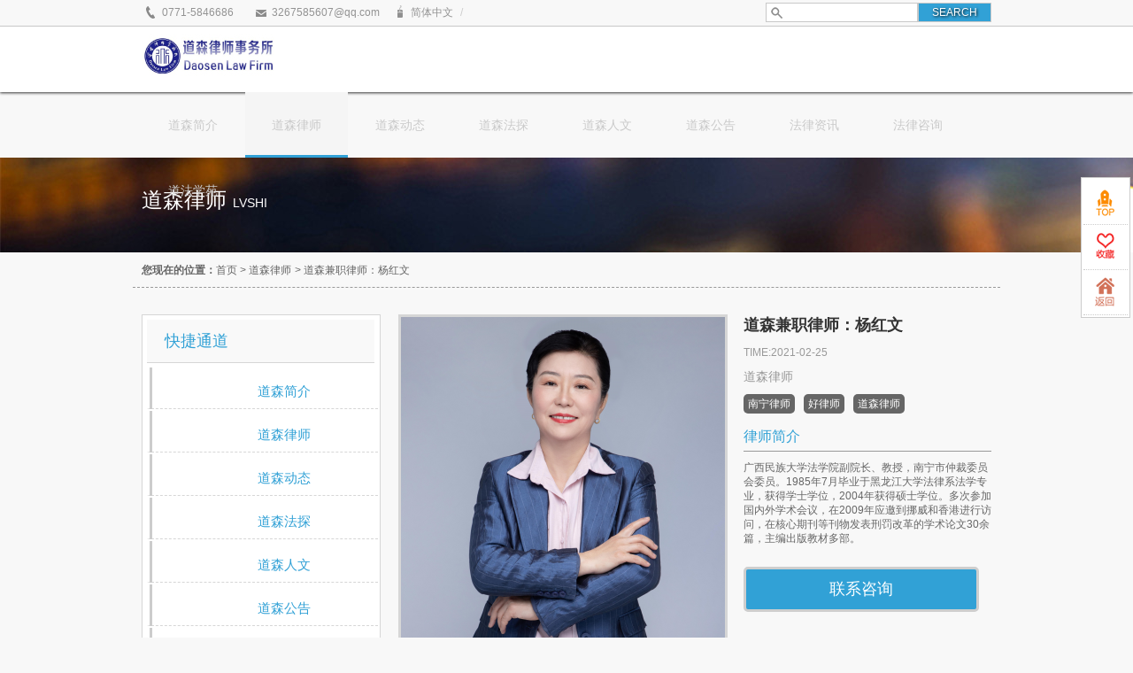

--- FILE ---
content_type: text/html; charset=UTF-8
request_url: http://gxdaosen.net/136.html
body_size: 11389
content:
<!DOCTYPE html PUBLIC "-//W3C//DTD XHTML 1.0 Strict//EN""http://www.w3.org/TR/xhtml1/DTD/xhtml1-strict.dtd">
<html xmlns="http://www.w3.org/1999/xhtml" lang="zh-CN">
<head profile="http://gmpg.org/xfn/11">
<meta name="viewport" content="width=device-width, initial-scale=1" />	
<meta http-equiv="Content-Type" content="text/html; charset=UTF-8" />
<meta name="keywords" content="法律顾问,南宁律师事务所,南宁律师,道森律师,广西律师,道森" />
<meta name="description" content="广西道森律师事务所作为广西区及南宁市优秀律师事务所，南宁市人民政府、南宁市国资委指定的法律顾问机构，秉承“贴心服务、客户至上”的经营理念，持续为各级政府及各企事业单位提供优质的法律服务。其中包括：房地产与建筑工程建设、劳动纠纷、公司综合业务、企业并购、兼并与重组、证券与资本市场投融资、知识产权、刑事辩护、民商事诉讼代理、行政复议、诉讼代理、常年法律顾问。联系电话：0771-5846686" />
<title>  道森兼职律师：杨红文 - 广西道森律师事务所</title>
<link rel="shortcut icon" href="http://www.gxdaosen.com/wp-content/uploads/2016/03/bitbug_favicon.ico" type="image/x-icon" />

<link rel="pingback" href="http://gxdaosen.net/xmlrpc.php" />
<link rel='dns-prefetch' href='//s.w.org' />
<link rel="alternate" type="application/rss+xml" title="广西道森律师事务所 &raquo; 道森兼职律师：杨红文评论Feed" href="http://gxdaosen.net/136.html/feed" />
		<script type="text/javascript">
			window._wpemojiSettings = {"baseUrl":"https:\/\/s.w.org\/images\/core\/emoji\/12.0.0-1\/72x72\/","ext":".png","svgUrl":"https:\/\/s.w.org\/images\/core\/emoji\/12.0.0-1\/svg\/","svgExt":".svg","source":{"concatemoji":"http:\/\/gxdaosen.net\/wp-includes\/js\/wp-emoji-release.min.js"}};
			!function(e,a,t){var n,r,o,i=a.createElement("canvas"),p=i.getContext&&i.getContext("2d");function s(e,t){var a=String.fromCharCode;p.clearRect(0,0,i.width,i.height),p.fillText(a.apply(this,e),0,0);e=i.toDataURL();return p.clearRect(0,0,i.width,i.height),p.fillText(a.apply(this,t),0,0),e===i.toDataURL()}function c(e){var t=a.createElement("script");t.src=e,t.defer=t.type="text/javascript",a.getElementsByTagName("head")[0].appendChild(t)}for(o=Array("flag","emoji"),t.supports={everything:!0,everythingExceptFlag:!0},r=0;r<o.length;r++)t.supports[o[r]]=function(e){if(!p||!p.fillText)return!1;switch(p.textBaseline="top",p.font="600 32px Arial",e){case"flag":return s([127987,65039,8205,9895,65039],[127987,65039,8203,9895,65039])?!1:!s([55356,56826,55356,56819],[55356,56826,8203,55356,56819])&&!s([55356,57332,56128,56423,56128,56418,56128,56421,56128,56430,56128,56423,56128,56447],[55356,57332,8203,56128,56423,8203,56128,56418,8203,56128,56421,8203,56128,56430,8203,56128,56423,8203,56128,56447]);case"emoji":return!s([55357,56424,55356,57342,8205,55358,56605,8205,55357,56424,55356,57340],[55357,56424,55356,57342,8203,55358,56605,8203,55357,56424,55356,57340])}return!1}(o[r]),t.supports.everything=t.supports.everything&&t.supports[o[r]],"flag"!==o[r]&&(t.supports.everythingExceptFlag=t.supports.everythingExceptFlag&&t.supports[o[r]]);t.supports.everythingExceptFlag=t.supports.everythingExceptFlag&&!t.supports.flag,t.DOMReady=!1,t.readyCallback=function(){t.DOMReady=!0},t.supports.everything||(n=function(){t.readyCallback()},a.addEventListener?(a.addEventListener("DOMContentLoaded",n,!1),e.addEventListener("load",n,!1)):(e.attachEvent("onload",n),a.attachEvent("onreadystatechange",function(){"complete"===a.readyState&&t.readyCallback()})),(n=t.source||{}).concatemoji?c(n.concatemoji):n.wpemoji&&n.twemoji&&(c(n.twemoji),c(n.wpemoji)))}(window,document,window._wpemojiSettings);
		</script>
		<style type="text/css">
img.wp-smiley,
img.emoji {
	display: inline !important;
	border: none !important;
	box-shadow: none !important;
	height: 1em !important;
	width: 1em !important;
	margin: 0 .07em !important;
	vertical-align: -0.1em !important;
	background: none !important;
	padding: 0 !important;
}
</style>
	<link rel='stylesheet' id='dashicons-css'  href='http://gxdaosen.net/wp-includes/css/dashicons.min.css' type='text/css' media='all' />
<link rel='stylesheet' id='thickbox-css'  href='http://gxdaosen.net/wp-includes/js/thickbox/thickbox.css' type='text/css' media='all' />
<link rel='stylesheet' id='wp-block-library-css'  href='http://gxdaosen.net/wp-includes/css/dist/block-library/style.min.css' type='text/css' media='all' />
<link rel='stylesheet' id='futurio-extra-css'  href='http://gxdaosen.net/wp-content/plugins/futurio-extra/css/style.css?ver=1.8.1' type='text/css' media='all' />
<link rel='stylesheet' id='kirki-styles-css'  href='http://gxdaosen.net?action=kirki-styles&#038;ver=3.1.9' type='text/css' media='all' />
<link rel='stylesheet' id='stylesheet-css'  href='http://gxdaosen.net/wp-content/themes/simplepark/css/red.css' type='text/css' media='all' />
<link rel='stylesheet' id='lightbox-css'  href='http://gxdaosen.net/wp-content/themes/simplepark/css/lightbox.css' type='text/css' media='all' />
<script type='text/javascript' src='http://gxdaosen.net/wp-content/themes/simplepark/js/jquery-1.11.0.js'></script>
<script type='text/javascript' src='http://gxdaosen.net/wp-content/themes/simplepark/js/jquery.easing.1.3.js'></script>
<script type='text/javascript' src='http://gxdaosen.net/wp-content/themes/simplepark/js/jquery.lazyload.js'></script>
<script type='text/javascript' src='http://gxdaosen.net/wp-content/themes/simplepark/png/pngtm.js'></script>
<link rel='https://api.w.org/' href='http://gxdaosen.net/wp-json/' />
<link rel='prev' title='道森兼职律师：张春林' href='http://gxdaosen.net/209.html' />
<link rel='next' title='道森专职律师：蒙治逵' href='http://gxdaosen.net/84.html' />
<link rel='shortlink' href='http://gxdaosen.net/?p=136' />
<link rel="alternate" type="application/json+oembed" href="http://gxdaosen.net/wp-json/oembed/1.0/embed?url=http%3A%2F%2Fgxdaosen.net%2F136.html" />
<link rel="alternate" type="text/xml+oembed" href="http://gxdaosen.net/wp-json/oembed/1.0/embed?url=http%3A%2F%2Fgxdaosen.net%2F136.html&#038;format=xml" />
		<style type="text/css" id="wp-custom-css">
			#header #nav .menu_nav li a{ font-size:14px; font-weight:normal; color:#cacaca; text-decoration:none; position:relative; z-index:20; width: auto; height:74px; display:block; float:left;padding:0 30px;}
#pic{ width:940px; height:367px; overflow:hidden; position:relative; margin:0 auto; border:10px #FFFFFF solid; background:#FFF;box-shadow: 0 -3px 3px #000;}
.wp-block-image {max-width: 100%;margin-bottom: 1em;margin-left: 0;margin-right: 0;margin-top: 1em;}
#pic .pic_nav a {
    display: block;
    float: left;
    margin-right: 1px;
    width: 80px;
    height: 26px;
    background: #6b6b6b;
    line-height: 26px;
    font-size: 14px;
    color: #FFF;
    cursor: pointer;
}
#pic .pic_nav {
    width: 162px;
    height: 26px;
    padding: 0 0;
    text-align: center;
    position: absolute;
    bottom: 0;
    right: 0;
    z-index: 3;
}		</style>
			
</head>

<body class="post-template-default single single-post postid-136 single-format-standard post-template post-template-single-product-php">
	
	
       <div id="header">
            <div class="top">
            
                <div class="top_in">
           
                  
                  <span class="tell"><b></b><a>0771-5846686</a></span>
                  <span class="mail"><b></b><a>3267585607@qq.com</a></span>
                    
                
                                 <span class="langug">
                  <b></b>
                  <a href="">简体中文</a>
                  /
                  <a href=""></a>
                  </span>
                                
                   
                       <div class="search">
                     <form action="http://gxdaosen.net" id="searchform" method="get">
                             <label for="s" class="screen-reader-text">Search for:</label>
                            
                             <input type="text" id="s" name="s" value="" />
                            
                              <input type="submit" value="SEARCH" id="searchsubmit" />
                          </form>
                </div>
                       
                     
                    

                </div>
            </div>
            <div id="header_in">
                <a href="http://gxdaosen.net" class="logo"><img src="http://gxdaosen.net/wp-content/uploads/2016/03/logo010.jpg" /></a>
                <div id="nav"> <div class="menu-%e9%81%93%e6%a3%ae%e5%85%ac%e5%91%8a-container"><ul id="menu-%e9%81%93%e6%a3%ae%e5%85%ac%e5%91%8a" class="menu_nav"><li id="menu-item-76" class="menu-item menu-item-type-post_type menu-item-object-page menu-item-76"><a href="http://gxdaosen.net/jianjie">道森简介</a></li>
<li id="menu-item-71" class="menu-item menu-item-type-taxonomy menu-item-object-category current-post-ancestor current-menu-parent current-post-parent menu-item-71"><a href="http://gxdaosen.net/category/lvshi">道森律师</a></li>
<li id="menu-item-73" class="menu-item menu-item-type-taxonomy menu-item-object-category menu-item-73"><a href="http://gxdaosen.net/category/dongtai">道森动态</a></li>
<li id="menu-item-1692" class="menu-item menu-item-type-taxonomy menu-item-object-category menu-item-1692"><a href="http://gxdaosen.net/category/fatan">道森法探</a></li>
<li id="menu-item-72" class="menu-item menu-item-type-taxonomy menu-item-object-category menu-item-72"><a href="http://gxdaosen.net/category/%e9%81%93%e6%a3%ae%e4%ba%ba%e6%96%87">道森人文</a></li>
<li id="menu-item-4584" class="menu-item menu-item-type-taxonomy menu-item-object-category menu-item-4584"><a href="http://gxdaosen.net/category/gonggao">道森公告</a></li>
<li id="menu-item-69" class="menu-item menu-item-type-taxonomy menu-item-object-category menu-item-69"><a href="http://gxdaosen.net/category/%e6%b3%95%e5%be%8b%e8%b5%84%e8%ae%af">法律资讯</a></li>
<li id="menu-item-75" class="menu-item menu-item-type-post_type menu-item-object-page menu-item-75"><a href="http://gxdaosen.net/lianxi">法律咨询</a></li>
<li id="menu-item-3121" class="menu-item menu-item-type-taxonomy menu-item-object-category menu-item-3121"><a href="http://gxdaosen.net/category/dsdfxy">道法学苑</a></li>
</ul></div> </div>
             
            </div>
            
            
		</div>

<div id="page_top" style="background:url(http://gxdaosen.net/wp-content/uploads/2017/07/90.jpg)" >
<div class="page_top_in">
                           
<h1> 道森律师 <a>lvshi </a></h1>
  
</div>

</div>

<div id="page_muen_nav">  <b>您现在的位置：</b><a href="http://gxdaosen.net">首页</a><a> > </a> <a href="http://gxdaosen.net/category/lvshi">道森律师</a> <a> > </a>  <a> 道森兼职律师：杨红文</a></div>
<div id="content">
<div class="left_mian"> 

    <div id="nav_menu-2" class="widget widget_nav_menu"><h2>快捷通道</h2><div class="menu-%e9%81%93%e6%a3%ae%e5%85%ac%e5%91%8a-container"><ul id="menu-%e9%81%93%e6%a3%ae%e5%85%ac%e5%91%8a-1" class="menu"><li class="menu-item menu-item-type-post_type menu-item-object-page menu-item-76"><a href="http://gxdaosen.net/jianjie">道森简介</a></li>
<li class="menu-item menu-item-type-taxonomy menu-item-object-category current-post-ancestor current-menu-parent current-post-parent menu-item-71"><a href="http://gxdaosen.net/category/lvshi">道森律师</a></li>
<li class="menu-item menu-item-type-taxonomy menu-item-object-category menu-item-73"><a href="http://gxdaosen.net/category/dongtai">道森动态</a></li>
<li class="menu-item menu-item-type-taxonomy menu-item-object-category menu-item-1692"><a href="http://gxdaosen.net/category/fatan">道森法探</a></li>
<li class="menu-item menu-item-type-taxonomy menu-item-object-category menu-item-72"><a href="http://gxdaosen.net/category/%e9%81%93%e6%a3%ae%e4%ba%ba%e6%96%87">道森人文</a></li>
<li class="menu-item menu-item-type-taxonomy menu-item-object-category menu-item-4584"><a href="http://gxdaosen.net/category/gonggao">道森公告</a></li>
<li class="menu-item menu-item-type-taxonomy menu-item-object-category menu-item-69"><a href="http://gxdaosen.net/category/%e6%b3%95%e5%be%8b%e8%b5%84%e8%ae%af">法律资讯</a></li>
<li class="menu-item menu-item-type-post_type menu-item-object-page menu-item-75"><a href="http://gxdaosen.net/lianxi">法律咨询</a></li>
<li class="menu-item menu-item-type-taxonomy menu-item-object-category menu-item-3121"><a href="http://gxdaosen.net/category/dsdfxy">道法学苑</a></li>
</ul></div></div>       
       <div id="cat_news" class="widget">
        <div class="widget_zs"></div>
      <h2> <a href="http://gxdaosen.net/category/%e9%81%93%e6%a3%ae%e8%8d%a3%e8%aa%89/rongyu">优秀律师事务所<b>lvsuo</b> </a></h2>
       <ul >
                   
              
  
   <li id="big">
 
        <a target="_blank" class="new_tu_img" href="http://gxdaosen.net/4914.html"  title="“安排工作”骗局引七年诉讼，道森律师护正义挽损失——我所罗祖能律师获赠锦旗" >
         
         <img width="230" height="230" src="http://gxdaosen.net/wp-content/uploads/2025/02/微信图片_20250202011824-230x230.png" class="attachment-news-sidbar-thumb size-news-sidbar-thumb wp-post-image" alt="“安排工作”骗局引七年诉讼，道森律师护正义挽损失——我所罗祖能律师获赠锦旗" title="“安排工作”骗局引七年诉讼，道森律师护正义挽损失——我所罗祖能律师获赠锦旗" srcset="http://gxdaosen.net/wp-content/uploads/2025/02/微信图片_20250202011824-230x230.png 230w, http://gxdaosen.net/wp-content/uploads/2025/02/微信图片_20250202011824-150x150.png 150w, http://gxdaosen.net/wp-content/uploads/2025/02/微信图片_20250202011824-111x111.png 111w, http://gxdaosen.net/wp-content/uploads/2025/02/微信图片_20250202011824-366x366.png 366w, http://gxdaosen.net/wp-content/uploads/2025/02/微信图片_20250202011824-52x52.png 52w, http://gxdaosen.net/wp-content/uploads/2025/02/微信图片_20250202011824-64x64.png 64w, http://gxdaosen.net/wp-content/uploads/2025/02/微信图片_20250202011824-130x130.png 130w, http://gxdaosen.net/wp-content/uploads/2025/02/微信图片_20250202011824-287x287.png 287w" sizes="(max-width: 230px) 100vw, 230px" />        
          <div class="shuom"> 
       “安排工作”骗局引七年诉讼...   
       </div> 
         </a> 
         
      
         </li>
       
            

                      
          
          <li id="smoll">
 
        <a target="_blank" class="new_tu_img" href="http://gxdaosen.net/2799.html"  title="我所团支部获评“南宁市五四红旗团支部”、党支部书记韦荣画获评“南宁市优秀共青团干部”" >
         
         <img width="111" height="111" src="http://gxdaosen.net/wp-content/uploads/2023/05/喜讯封面-111x111.jpg" class="attachment-news_smoll-sidbar-thumb size-news_smoll-sidbar-thumb wp-post-image" alt="我所团支部获评“南宁市五四红旗团支部”、党支部书记韦荣画获评“南宁市优秀共青团干部”" title="我所团支部获评“南宁市五四红旗团支部”、党支部书记韦荣画获评“南宁市优秀共青团干部”" srcset="http://gxdaosen.net/wp-content/uploads/2023/05/喜讯封面-111x111.jpg 111w, http://gxdaosen.net/wp-content/uploads/2023/05/喜讯封面-150x150.jpg 150w, http://gxdaosen.net/wp-content/uploads/2023/05/喜讯封面-230x230.jpg 230w, http://gxdaosen.net/wp-content/uploads/2023/05/喜讯封面-366x366.jpg 366w, http://gxdaosen.net/wp-content/uploads/2023/05/喜讯封面-52x52.jpg 52w, http://gxdaosen.net/wp-content/uploads/2023/05/喜讯封面-64x64.jpg 64w, http://gxdaosen.net/wp-content/uploads/2023/05/喜讯封面-130x130.jpg 130w, http://gxdaosen.net/wp-content/uploads/2023/05/喜讯封面-287x287.jpg 287w" sizes="(max-width: 111px) 100vw, 111px" /> 
         </a> 
         
          
         </li>
        
             

                      
          
          <li id="smoll">
 
        <a target="_blank" class="new_tu_img" href="http://gxdaosen.net/2997.html"  title="道森所党支部三年内两次获评为广西律师行业先进基层党组织" >
         
         <img width="111" height="111" src="http://gxdaosen.net/wp-content/uploads/2023/06/微信图片_20230113105023-111x111.jpg" class="attachment-news_smoll-sidbar-thumb size-news_smoll-sidbar-thumb wp-post-image" alt="道森所党支部三年内两次获评为广西律师行业先进基层党组织" title="道森所党支部三年内两次获评为广西律师行业先进基层党组织" srcset="http://gxdaosen.net/wp-content/uploads/2023/06/微信图片_20230113105023-111x111.jpg 111w, http://gxdaosen.net/wp-content/uploads/2023/06/微信图片_20230113105023-150x150.jpg 150w, http://gxdaosen.net/wp-content/uploads/2023/06/微信图片_20230113105023-230x230.jpg 230w, http://gxdaosen.net/wp-content/uploads/2023/06/微信图片_20230113105023-366x366.jpg 366w, http://gxdaosen.net/wp-content/uploads/2023/06/微信图片_20230113105023-52x52.jpg 52w, http://gxdaosen.net/wp-content/uploads/2023/06/微信图片_20230113105023-64x64.jpg 64w, http://gxdaosen.net/wp-content/uploads/2023/06/微信图片_20230113105023-130x130.jpg 130w, http://gxdaosen.net/wp-content/uploads/2023/06/微信图片_20230113105023-287x287.jpg 287w" sizes="(max-width: 111px) 100vw, 111px" /> 
         </a> 
         
          
         </li>
        
             

                      
          
          <li id="smoll">
 
        <a target="_blank" class="new_tu_img" href="http://gxdaosen.net/3436.html"  title="道森党支部被选定为第一批广西律师行业党建工作示范点" >
         
         <img width="111" height="111" src="http://gxdaosen.net/wp-content/uploads/2023/10/2021年12月23日广西律师行业党建示范点-111x111.jpg" class="attachment-news_smoll-sidbar-thumb size-news_smoll-sidbar-thumb wp-post-image" alt="道森党支部被选定为第一批广西律师行业党建工作示范点" title="道森党支部被选定为第一批广西律师行业党建工作示范点" srcset="http://gxdaosen.net/wp-content/uploads/2023/10/2021年12月23日广西律师行业党建示范点-111x111.jpg 111w, http://gxdaosen.net/wp-content/uploads/2023/10/2021年12月23日广西律师行业党建示范点-150x150.jpg 150w, http://gxdaosen.net/wp-content/uploads/2023/10/2021年12月23日广西律师行业党建示范点-230x230.jpg 230w, http://gxdaosen.net/wp-content/uploads/2023/10/2021年12月23日广西律师行业党建示范点-366x366.jpg 366w, http://gxdaosen.net/wp-content/uploads/2023/10/2021年12月23日广西律师行业党建示范点-52x52.jpg 52w, http://gxdaosen.net/wp-content/uploads/2023/10/2021年12月23日广西律师行业党建示范点-64x64.jpg 64w, http://gxdaosen.net/wp-content/uploads/2023/10/2021年12月23日广西律师行业党建示范点-130x130.jpg 130w, http://gxdaosen.net/wp-content/uploads/2023/10/2021年12月23日广西律师行业党建示范点-287x287.jpg 287w" sizes="(max-width: 111px) 100vw, 111px" /> 
         </a> 
         
          
         </li>
        
             

                      
          
          <li id="smoll">
 
        <a target="_blank" class="new_tu_img" href="http://gxdaosen.net/3430.html"  title="道森党支部被选定为“南宁市律师行业党建示范所”" >
         
         <img width="111" height="111" src="http://gxdaosen.net/wp-content/uploads/2023/10/2020年12月南宁市党建示范所-111x111.jpg" class="attachment-news_smoll-sidbar-thumb size-news_smoll-sidbar-thumb wp-post-image" alt="道森党支部被选定为“南宁市律师行业党建示范所”" title="道森党支部被选定为“南宁市律师行业党建示范所”" srcset="http://gxdaosen.net/wp-content/uploads/2023/10/2020年12月南宁市党建示范所-111x111.jpg 111w, http://gxdaosen.net/wp-content/uploads/2023/10/2020年12月南宁市党建示范所-150x150.jpg 150w, http://gxdaosen.net/wp-content/uploads/2023/10/2020年12月南宁市党建示范所-230x230.jpg 230w, http://gxdaosen.net/wp-content/uploads/2023/10/2020年12月南宁市党建示范所-366x366.jpg 366w, http://gxdaosen.net/wp-content/uploads/2023/10/2020年12月南宁市党建示范所-52x52.jpg 52w, http://gxdaosen.net/wp-content/uploads/2023/10/2020年12月南宁市党建示范所-64x64.jpg 64w, http://gxdaosen.net/wp-content/uploads/2023/10/2020年12月南宁市党建示范所-130x130.jpg 130w, http://gxdaosen.net/wp-content/uploads/2023/10/2020年12月南宁市党建示范所-287x287.jpg 287w" sizes="(max-width: 111px) 100vw, 111px" /> 
         </a> 
         
          
         </li>
        
             

                      
          
          <li id="smoll">
 
        <a target="_blank" class="new_tu_img" href="http://gxdaosen.net/3440.html"  title="道森党支部获评“2020年度南宁市抗击新冠疫情先进基层党组织”" >
         
         <img width="111" height="111" src="http://gxdaosen.net/wp-content/uploads/2023/10/2020年6月南宁市两新组织先进基层党组织-111x111.jpg" class="attachment-news_smoll-sidbar-thumb size-news_smoll-sidbar-thumb wp-post-image" alt="道森党支部获评“2020年度南宁市抗击新冠疫情先进基层党组织”" title="道森党支部获评“2020年度南宁市抗击新冠疫情先进基层党组织”" srcset="http://gxdaosen.net/wp-content/uploads/2023/10/2020年6月南宁市两新组织先进基层党组织-111x111.jpg 111w, http://gxdaosen.net/wp-content/uploads/2023/10/2020年6月南宁市两新组织先进基层党组织-150x150.jpg 150w, http://gxdaosen.net/wp-content/uploads/2023/10/2020年6月南宁市两新组织先进基层党组织-230x230.jpg 230w, http://gxdaosen.net/wp-content/uploads/2023/10/2020年6月南宁市两新组织先进基层党组织-366x366.jpg 366w, http://gxdaosen.net/wp-content/uploads/2023/10/2020年6月南宁市两新组织先进基层党组织-52x52.jpg 52w, http://gxdaosen.net/wp-content/uploads/2023/10/2020年6月南宁市两新组织先进基层党组织-64x64.jpg 64w, http://gxdaosen.net/wp-content/uploads/2023/10/2020年6月南宁市两新组织先进基层党组织-130x130.jpg 130w, http://gxdaosen.net/wp-content/uploads/2023/10/2020年6月南宁市两新组织先进基层党组织-287x287.jpg 287w" sizes="(max-width: 111px) 100vw, 111px" /> 
         </a> 
         
          
         </li>
        
             

                      
          
          <li id="smoll">
 
        <a target="_blank" class="new_tu_img" href="http://gxdaosen.net/3438.html"  title="广西道森律师事务所党支部荣获2019年度广西律师行业先进党组织" >
         
         <img width="111" height="111" src="http://gxdaosen.net/wp-content/uploads/2023/10/2019年度广西先进党组织-111x111.jpg" class="attachment-news_smoll-sidbar-thumb size-news_smoll-sidbar-thumb wp-post-image" alt="广西道森律师事务所党支部荣获2019年度广西律师行业先进党组织" title="广西道森律师事务所党支部荣获2019年度广西律师行业先进党组织" srcset="http://gxdaosen.net/wp-content/uploads/2023/10/2019年度广西先进党组织-111x111.jpg 111w, http://gxdaosen.net/wp-content/uploads/2023/10/2019年度广西先进党组织-150x150.jpg 150w, http://gxdaosen.net/wp-content/uploads/2023/10/2019年度广西先进党组织-230x230.jpg 230w, http://gxdaosen.net/wp-content/uploads/2023/10/2019年度广西先进党组织-366x366.jpg 366w, http://gxdaosen.net/wp-content/uploads/2023/10/2019年度广西先进党组织-52x52.jpg 52w, http://gxdaosen.net/wp-content/uploads/2023/10/2019年度广西先进党组织-64x64.jpg 64w, http://gxdaosen.net/wp-content/uploads/2023/10/2019年度广西先进党组织-130x130.jpg 130w, http://gxdaosen.net/wp-content/uploads/2023/10/2019年度广西先进党组织-287x287.jpg 287w" sizes="(max-width: 111px) 100vw, 111px" /> 
         </a> 
         
          
         </li>
        
             

        
      </ul>
  
       </div>
               <div id="cat_news" class="widget">
        <div class="widget_zs"></div>
       <h2> <a href="http://gxdaosen.net/category/%e6%b3%95%e5%be%8b%e8%b5%84%e8%ae%af">法律资讯<b>zixun</b> </a></h2>
       <ul id="list_test_ul">
      

    
                 
     
   <li class="firest">
 
        <a target="_blank" class="new_tu_img" href="http://gxdaosen.net/1253.html"  title="中华人民共和国标准化法" >
         
         
        
                   
         <img width="111" height="111" src="http://gxdaosen.net/wp-content/uploads/2018/01/41-BH9pT99L._SL500_AA500_-111x111.jpg" class="attachment-news_smoll-sidbar-thumb size-news_smoll-sidbar-thumb wp-post-image" alt="中华人民共和国标准化法" title="中华人民共和国标准化法" srcset="http://gxdaosen.net/wp-content/uploads/2018/01/41-BH9pT99L._SL500_AA500_-111x111.jpg 111w, http://gxdaosen.net/wp-content/uploads/2018/01/41-BH9pT99L._SL500_AA500_-150x150.jpg 150w, http://gxdaosen.net/wp-content/uploads/2018/01/41-BH9pT99L._SL500_AA500_-300x300.jpg 300w, http://gxdaosen.net/wp-content/uploads/2018/01/41-BH9pT99L._SL500_AA500_-230x230.jpg 230w, http://gxdaosen.net/wp-content/uploads/2018/01/41-BH9pT99L._SL500_AA500_-366x366.jpg 366w, http://gxdaosen.net/wp-content/uploads/2018/01/41-BH9pT99L._SL500_AA500_-400x400.jpg 400w, http://gxdaosen.net/wp-content/uploads/2018/01/41-BH9pT99L._SL500_AA500_-52x52.jpg 52w, http://gxdaosen.net/wp-content/uploads/2018/01/41-BH9pT99L._SL500_AA500_-64x64.jpg 64w, http://gxdaosen.net/wp-content/uploads/2018/01/41-BH9pT99L._SL500_AA500_.jpg 500w, http://gxdaosen.net/wp-content/uploads/2018/01/41-BH9pT99L._SL500_AA500_-130x130.jpg 130w, http://gxdaosen.net/wp-content/uploads/2018/01/41-BH9pT99L._SL500_AA500_-287x287.jpg 287w" sizes="(max-width: 111px) 100vw, 111px" />         </a> 
         
        <div class="shuom2"> 
        <a  title="中华人民共和国标准化法"  target="_blank"class="s_tlt" href="http://gxdaosen.net/1253.html">中华人民共和国标准化法</a>
         <a class="time" title="time">TIME:2018-01-07 </a>
         <p title=" （1988年12月29日第七届全国人民代表大会常务委员会第五次会议通过　2017年11月4日第十二届全国人民代表大会常务委员会第三十次会议修订） 　　目　　录 　　第一章　总　　则 　　第二章　标准的制定 　　第三章...">  
		 （1988年12月29日第七届全国人民代表大会常务委员...</p>
         <a href="http://gxdaosen.net/1253.html" class="more">MORE</a>
       
       </div> 
         </li>
         
         

    
      
    
      

         

    
            
          <li id="text">
                
        <a target="_blank" href="http://gxdaosen.net/1244.html"  title="当事人申请再审应在何时提出？" >
         
          当事人申请再审应在何时提出？ 
         </a> 
         
          
         </li>
        
             

    
      
    
      

         

    
            
          <li id="text">
                
        <a target="_blank" href="http://gxdaosen.net/1239.html"  title="使用虚假身份证入职带来的风险" >
         
          使用虚假身份证入职带来的风险 
         </a> 
         
          
         </li>
        
             

    
      
    
      

         

    
            
          <li id="text">
                
        <a target="_blank" href="http://gxdaosen.net/1234.html"  title="如何防范银行被盗刷？被盗刷后如何止损？" >
         
          如何防范银行被盗刷？被盗刷后如... 
         </a> 
         
          
         </li>
        
             

    
      
    
      

         

    
            
          <li id="text">
                
        <a target="_blank" href="http://gxdaosen.net/1250.html"  title="什么是格式条款？哪些格式条款无效？" >
         
          什么是格式条款？哪些格式条款无... 
         </a> 
         
          
         </li>
        
             

    
      
    
      

        
       
    </ul>
       </div>
        <div id="custom_html-2" class="widget_text widget widget_custom_html"><div class="textwidget custom-html-widget"></div></div>
</div>
<div class="right_mian">  
<div class="product">
    <a class="product_pic">
    <div class="loading"></div>
     <img width="366" height="366" src="http://gxdaosen.net/wp-content/uploads/2021/01/IMG_9973-1-366x366.png" class="attachment-product_single-thumb size-product_single-thumb wp-post-image" alt="" title="道森兼职律师：杨红文" srcset="http://gxdaosen.net/wp-content/uploads/2021/01/IMG_9973-1-366x366.png 366w, http://gxdaosen.net/wp-content/uploads/2021/01/IMG_9973-1-150x150.png 150w, http://gxdaosen.net/wp-content/uploads/2021/01/IMG_9973-1-300x300.png 300w, http://gxdaosen.net/wp-content/uploads/2021/01/IMG_9973-1-768x768.png 768w, http://gxdaosen.net/wp-content/uploads/2021/01/IMG_9973-1-1024x1024.png 1024w, http://gxdaosen.net/wp-content/uploads/2021/01/IMG_9973-1-230x230.png 230w, http://gxdaosen.net/wp-content/uploads/2021/01/IMG_9973-1-111x111.png 111w, http://gxdaosen.net/wp-content/uploads/2021/01/IMG_9973-1-400x400.png 400w, http://gxdaosen.net/wp-content/uploads/2021/01/IMG_9973-1-52x52.png 52w, http://gxdaosen.net/wp-content/uploads/2021/01/IMG_9973-1-64x64.png 64w, http://gxdaosen.net/wp-content/uploads/2021/01/IMG_9973-1-130x130.png 130w, http://gxdaosen.net/wp-content/uploads/2021/01/IMG_9973-1-287x287.png 287w" sizes="(max-width: 366px) 100vw, 366px" />    </a>
    
    <div class="product_text">
       <h1>道森兼职律师：杨红文</h1>
       <p class="time">TIME:2021-02-25</p>
        <ul>
         <li><a href="http://gxdaosen.net/category/lvshi">道森律师</a></li>          </ul>
        <div class="tag_pro">
		
		<a href="/tag/%e5%8d%97%e5%ae%81%e5%be%8b%e5%b8%88">南宁律师</a><a href="/tag/%e5%a5%bd%e5%be%8b%e5%b8%88">好律师</a><a href="/tag/%e9%81%93%e6%a3%ae%e5%be%8b%e5%b8%88">道森律师</a> 
        
        </div>
               <span>律师简介</span>
       <div class="de_product">
	   
         <p>广西民族大学法学院副院长、教授，南宁市仲裁委员会委员。1985年7月毕业于黑龙江大学法律系法学专业，获得学士学位，2004年获得硕士学位。多次参加国内外学术会议，在2009年应邀到挪威和香港进行访问，在核心期刊等刊物发表刑罚改革的学术论文30余篇，主编出版教材多部。</p>
 
	   
	   </div>
       
              <a class="btn"   href="#respond">联系咨询</a>
    </div>
   
</div>

  <div class="enter" id="nogallery_enter"><span class="enter_cs">详细介绍</span> 
  <p><span style="font-size: 12pt;">&nbsp; &nbsp; &nbsp; &nbsp; 广西民族大学法学院副院长、教授，南宁市仲裁委员会委员。1985年7月毕业于黑龙江大学法律系法学专业，获得学士学位，2004年获得硕士学位。1995年开始从事法学教学与科研工作，硕士研究生导师，主要研究方向是刑事法学，对包括社区矫正在内的非监禁刑问题有比较长期的研究，发表了系列论文。主持完成省部级等课题4项，作为主要参加者参与广西哲学社会科学基金项目等项目2项，均已结题并获得好评。多次参加国内外学术会议，在2009年应邀到挪威和香港进行访问，在核心期刊等刊物发表刑罚改革的学术论文30余篇，主编出版教材多部。</span></p>
    <br />
<br />
<br />
<br />
    <div class="bqc">
   <div class="bdsharebuttonbox"><a href="#" class="bds_more" data-cmd="more"></a><a href="#" class="bds_qzone" data-cmd="qzone"></a><a href="#" class="bds_tsina" data-cmd="tsina"></a><a href="#" class="bds_tqq" data-cmd="tqq"></a><a href="#" class="bds_renren" data-cmd="renren"></a><a href="#" class="bds_weixin" data-cmd="weixin"></a></div>
<script>window._bd_share_config={"common":{"bdSnsKey":{},"bdText":"","bdMini":"2","bdPic":"","bdStyle":"0","bdSize":"16"},"share":{},"image":{"viewList":["qzone","tsina","tqq","renren","weixin"],"viewText":"分享到：","viewSize":"16"},"selectShare":{"bdContainerClass":null,"bdSelectMiniList":["qzone","tsina","tqq","renren","weixin"]}};with(document)0[(getElementsByTagName('head')[0]||body).appendChild(createElement('script')).src='http://bdimg.share.baidu.com/static/api/js/share.js?v=89860593.js?cdnversion='+~(-new Date()/36e5)];</script>
   	
	 <div class="next_post"><p>上一篇: <a href="http://gxdaosen.net/84.html" rel="next">道森专职律师：蒙治逵</a></p> 
<p>下一篇: <a href="http://gxdaosen.net/209.html" rel="prev">道森兼职律师：张春林</a> </p>  </div>
  
  
  </div>
  </div>
 <div id="respond">
 



	<div class="cancel-comment-reply">
		<a rel="nofollow" id="cancel-comment-reply-link" href="/136.html#respond" style="display:none;">点击这里取消回复。</a>	</div>

	

	<form action="http://gxdaosen.net/wp-comments-post.php" method="post" id="commentform">

	

			<div class="liuy3">
                <div class="liuy2">姓  名：</div>
				<input type="text" name="author" id="author" value="" size="28" tabindex="1" aria-required='true' />
				<label for="author">输入名称  (*)</label>
			</div>

			<div class="liuy3">
                <div class="liuy2">邮箱 </div>
				<input type="text" name="email" id="email" value="" size="28" tabindex="2" aria-required='true' />
				<label for="email">输入邮箱  (*)</label>
			</div>

	

		<!--<p>You can use these tags: <code>&lt;a href=&quot;&quot; title=&quot;&quot;&gt; &lt;abbr title=&quot;&quot;&gt; &lt;acronym title=&quot;&quot;&gt; &lt;b&gt; &lt;blockquote cite=&quot;&quot;&gt; &lt;cite&gt; &lt;code&gt; &lt;del datetime=&quot;&quot;&gt; &lt;em&gt; &lt;i&gt; &lt;q cite=&quot;&quot;&gt; &lt;s&gt; &lt;strike&gt; &lt;strong&gt; </code></p>-->

		<div class="liuy3">
                <div class="liuy2">留　言:</div>
			<textarea name="comment" id="comment" cols="58" rows="10" tabindex="4"></textarea>
		</div>

		<div class="liuy3">
			<input name="submit" type="submit" id="submit" tabindex="5" value="提  交：" />
			<input type='hidden' name='comment_post_ID' value='136' id='comment_post_ID' />
<input type='hidden' name='comment_parent' id='comment_parent' value='0' />
		</div>
		
		<p style="display: none;"><input type="hidden" id="akismet_comment_nonce" name="akismet_comment_nonce" value="8d4518100f" /></p><p style="display: none;"><input type="hidden" id="ak_js" name="ak_js" value="90"/></p>
	</form>

	
	


</div>
</div>
</div>

<div id="footer">
	 <div class="footer_in">
            <ul id="menu-%e9%81%93%e6%a3%ae%e5%85%ac%e5%91%8a-2" class="footer_nav"><li class="menu-item menu-item-type-post_type menu-item-object-page menu-item-76"><a href="http://gxdaosen.net/jianjie">道森简介</a></li>
<li class="menu-item menu-item-type-taxonomy menu-item-object-category current-post-ancestor current-menu-parent current-post-parent menu-item-71"><a href="http://gxdaosen.net/category/lvshi">道森律师</a></li>
<li class="menu-item menu-item-type-taxonomy menu-item-object-category menu-item-73"><a href="http://gxdaosen.net/category/dongtai">道森动态</a></li>
<li class="menu-item menu-item-type-taxonomy menu-item-object-category menu-item-1692"><a href="http://gxdaosen.net/category/fatan">道森法探</a></li>
<li class="menu-item menu-item-type-taxonomy menu-item-object-category menu-item-72"><a href="http://gxdaosen.net/category/%e9%81%93%e6%a3%ae%e4%ba%ba%e6%96%87">道森人文</a></li>
<li class="menu-item menu-item-type-taxonomy menu-item-object-category menu-item-4584"><a href="http://gxdaosen.net/category/gonggao">道森公告</a></li>
<li class="menu-item menu-item-type-taxonomy menu-item-object-category menu-item-69"><a href="http://gxdaosen.net/category/%e6%b3%95%e5%be%8b%e8%b5%84%e8%ae%af">法律资讯</a></li>
<li class="menu-item menu-item-type-post_type menu-item-object-page menu-item-75"><a href="http://gxdaosen.net/lianxi">法律咨询</a></li>
<li class="menu-item menu-item-type-taxonomy menu-item-object-category menu-item-3121"><a href="http://gxdaosen.net/category/dsdfxy">道法学苑</a></li>
</ul>           

           
                         <div class="footer_hot">
            <b>最新文章</b>
            	<ul>
              
			                                                          
			        
                   <li> <a title="道森党员律师参加广西两新党工协会会员大会"  href="http://gxdaosen.net/6089.html">  <img width="64" height="64" src="http://gxdaosen.net/wp-content/uploads/2026/01/图片1-1-64x64.png" class="attachment-footer-small-thumbb size-footer-small-thumbb wp-post-image" alt="道森党员律师参加广西两新党工协会会员大会" title="道森党员律师参加广西两新党工协会会员大会" srcset="http://gxdaosen.net/wp-content/uploads/2026/01/图片1-1-64x64.png 64w, http://gxdaosen.net/wp-content/uploads/2026/01/图片1-1-150x150.png 150w, http://gxdaosen.net/wp-content/uploads/2026/01/图片1-1-230x230.png 230w, http://gxdaosen.net/wp-content/uploads/2026/01/图片1-1-111x111.png 111w, http://gxdaosen.net/wp-content/uploads/2026/01/图片1-1-366x366.png 366w, http://gxdaosen.net/wp-content/uploads/2026/01/图片1-1-52x52.png 52w, http://gxdaosen.net/wp-content/uploads/2026/01/图片1-1-130x130.png 130w, http://gxdaosen.net/wp-content/uploads/2026/01/图片1-1-287x287.png 287w" sizes="(max-width: 64px) 100vw, 64px" /></a></li>
                   
                   
                   
                         
                   <li> <a title="道森律师集体“充电”学习AI工具赋能法律服务"  href="http://gxdaosen.net/6082.html">  <img width="64" height="64" src="http://gxdaosen.net/wp-content/uploads/2026/01/DSC_6157-64x64.jpg" class="attachment-footer-small-thumbb size-footer-small-thumbb wp-post-image" alt="道森律师集体“充电”学习AI工具赋能法律服务" title="道森律师集体“充电”学习AI工具赋能法律服务" srcset="http://gxdaosen.net/wp-content/uploads/2026/01/DSC_6157-64x64.jpg 64w, http://gxdaosen.net/wp-content/uploads/2026/01/DSC_6157-150x150.jpg 150w, http://gxdaosen.net/wp-content/uploads/2026/01/DSC_6157-230x230.jpg 230w, http://gxdaosen.net/wp-content/uploads/2026/01/DSC_6157-111x111.jpg 111w, http://gxdaosen.net/wp-content/uploads/2026/01/DSC_6157-366x366.jpg 366w, http://gxdaosen.net/wp-content/uploads/2026/01/DSC_6157-52x52.jpg 52w, http://gxdaosen.net/wp-content/uploads/2026/01/DSC_6157-130x130.jpg 130w, http://gxdaosen.net/wp-content/uploads/2026/01/DSC_6157-287x287.jpg 287w" sizes="(max-width: 64px) 100vw, 64px" /></a></li>
                   
                   
                   
                         
                   <li> <a title="子女请求分割与父母共有的唯一住房，能否获法院支持"  href="http://gxdaosen.net/6075.html">  <img width="64" height="64" src="http://gxdaosen.net/wp-content/uploads/2026/01/生成平面插画-64x64.png" class="attachment-footer-small-thumbb size-footer-small-thumbb wp-post-image" alt="子女请求分割与父母共有的唯一住房，能否获法院支持" title="子女请求分割与父母共有的唯一住房，能否获法院支持" srcset="http://gxdaosen.net/wp-content/uploads/2026/01/生成平面插画-64x64.png 64w, http://gxdaosen.net/wp-content/uploads/2026/01/生成平面插画-150x150.png 150w, http://gxdaosen.net/wp-content/uploads/2026/01/生成平面插画-230x230.png 230w, http://gxdaosen.net/wp-content/uploads/2026/01/生成平面插画-111x111.png 111w, http://gxdaosen.net/wp-content/uploads/2026/01/生成平面插画-366x366.png 366w, http://gxdaosen.net/wp-content/uploads/2026/01/生成平面插画-52x52.png 52w, http://gxdaosen.net/wp-content/uploads/2026/01/生成平面插画-130x130.png 130w, http://gxdaosen.net/wp-content/uploads/2026/01/生成平面插画-287x287.png 287w" sizes="(max-width: 64px) 100vw, 64px" /></a></li>
                   
                   
                   
                         
                   <li> <a title="对“傍名牌”说“不”，一瓶矿泉水的品牌保卫战"  href="http://gxdaosen.net/6066.html">  <img width="64" height="64" src="http://gxdaosen.net/wp-content/uploads/2026/01/生成特定风格图片-14-1-64x64.png" class="attachment-footer-small-thumbb size-footer-small-thumbb wp-post-image" alt="对“傍名牌”说“不”，一瓶矿泉水的品牌保卫战" title="对“傍名牌”说“不”，一瓶矿泉水的品牌保卫战" srcset="http://gxdaosen.net/wp-content/uploads/2026/01/生成特定风格图片-14-1-64x64.png 64w, http://gxdaosen.net/wp-content/uploads/2026/01/生成特定风格图片-14-1-150x150.png 150w, http://gxdaosen.net/wp-content/uploads/2026/01/生成特定风格图片-14-1-230x230.png 230w, http://gxdaosen.net/wp-content/uploads/2026/01/生成特定风格图片-14-1-111x111.png 111w, http://gxdaosen.net/wp-content/uploads/2026/01/生成特定风格图片-14-1-366x366.png 366w, http://gxdaosen.net/wp-content/uploads/2026/01/生成特定风格图片-14-1-52x52.png 52w, http://gxdaosen.net/wp-content/uploads/2026/01/生成特定风格图片-14-1-130x130.png 130w, http://gxdaosen.net/wp-content/uploads/2026/01/生成特定风格图片-14-1-287x287.png 287w" sizes="(max-width: 64px) 100vw, 64px" /></a></li>
                   
                   
                   
                         
                   <li> <a title="网红探店“恶意差评”，商家能否索赔?"  href="http://gxdaosen.net/6064.html">  </a></li>
                   
                   
                   
                         
                   <li> <a title="业财税法融合赋能法律服务新路径 ——广西道森律师事务所2026年首场专题讲座圆满落幕"  href="http://gxdaosen.net/6041.html">  <img width="64" height="64" src="http://gxdaosen.net/wp-content/uploads/2026/01/微信图片_20260107160641-64x64.jpg" class="attachment-footer-small-thumbb size-footer-small-thumbb wp-post-image" alt="业财税法融合赋能法律服务新路径 ——广西道森律师事务所2026年首场专题讲座圆满落幕" title="业财税法融合赋能法律服务新路径 ——广西道森律师事务所2026年首场专题讲座圆满落幕" srcset="http://gxdaosen.net/wp-content/uploads/2026/01/微信图片_20260107160641-64x64.jpg 64w, http://gxdaosen.net/wp-content/uploads/2026/01/微信图片_20260107160641-150x150.jpg 150w, http://gxdaosen.net/wp-content/uploads/2026/01/微信图片_20260107160641-230x230.jpg 230w, http://gxdaosen.net/wp-content/uploads/2026/01/微信图片_20260107160641-111x111.jpg 111w, http://gxdaosen.net/wp-content/uploads/2026/01/微信图片_20260107160641-366x366.jpg 366w, http://gxdaosen.net/wp-content/uploads/2026/01/微信图片_20260107160641-52x52.jpg 52w, http://gxdaosen.net/wp-content/uploads/2026/01/微信图片_20260107160641-130x130.jpg 130w, http://gxdaosen.net/wp-content/uploads/2026/01/微信图片_20260107160641-287x287.jpg 287w" sizes="(max-width: 64px) 100vw, 64px" /></a></li>
                   
                   
                   
                         
                   <li> <a title="一位家事专业律师的思考与建议"  href="http://gxdaosen.net/6030.html">  <img width="64" height="64" src="http://gxdaosen.net/wp-content/uploads/2026/01/微信图片_20260107155451-64x64.png" class="attachment-footer-small-thumbb size-footer-small-thumbb wp-post-image" alt="一位家事专业律师的思考与建议" title="一位家事专业律师的思考与建议" srcset="http://gxdaosen.net/wp-content/uploads/2026/01/微信图片_20260107155451-64x64.png 64w, http://gxdaosen.net/wp-content/uploads/2026/01/微信图片_20260107155451-150x150.png 150w, http://gxdaosen.net/wp-content/uploads/2026/01/微信图片_20260107155451-230x230.png 230w, http://gxdaosen.net/wp-content/uploads/2026/01/微信图片_20260107155451-111x111.png 111w, http://gxdaosen.net/wp-content/uploads/2026/01/微信图片_20260107155451-366x366.png 366w, http://gxdaosen.net/wp-content/uploads/2026/01/微信图片_20260107155451-52x52.png 52w, http://gxdaosen.net/wp-content/uploads/2026/01/微信图片_20260107155451-130x130.png 130w, http://gxdaosen.net/wp-content/uploads/2026/01/微信图片_20260107155451-287x287.png 287w" sizes="(max-width: 64px) 100vw, 64px" /></a></li>
                   
                   
                   
                         
                   <li> <a title="凝聚同行力，共赴新程时 ——道森2025年度获奖表彰"  href="http://gxdaosen.net/6014.html">  <img width="64" height="64" src="http://gxdaosen.net/wp-content/uploads/2026/01/微信图片_20260107154404-64x64.png" class="attachment-footer-small-thumbb size-footer-small-thumbb wp-post-image" alt="凝聚同行力，共赴新程时 ——道森2025年度获奖表彰" title="凝聚同行力，共赴新程时 ——道森2025年度获奖表彰" srcset="http://gxdaosen.net/wp-content/uploads/2026/01/微信图片_20260107154404-64x64.png 64w, http://gxdaosen.net/wp-content/uploads/2026/01/微信图片_20260107154404-150x150.png 150w, http://gxdaosen.net/wp-content/uploads/2026/01/微信图片_20260107154404-230x230.png 230w, http://gxdaosen.net/wp-content/uploads/2026/01/微信图片_20260107154404-111x111.png 111w, http://gxdaosen.net/wp-content/uploads/2026/01/微信图片_20260107154404-366x366.png 366w, http://gxdaosen.net/wp-content/uploads/2026/01/微信图片_20260107154404-52x52.png 52w, http://gxdaosen.net/wp-content/uploads/2026/01/微信图片_20260107154404-130x130.png 130w, http://gxdaosen.net/wp-content/uploads/2026/01/微信图片_20260107154404-287x287.png 287w" sizes="(max-width: 64px) 100vw, 64px" /></a></li>
                   
                   
                   
                         
                   <li> <a title="筑牢新防线：从国资委46号令看广西国企合规的危与机"  href="http://gxdaosen.net/6004.html">  <img width="64" height="64" src="http://gxdaosen.net/wp-content/uploads/2026/01/根据文字生成图片-1-64x64.png" class="attachment-footer-small-thumbb size-footer-small-thumbb wp-post-image" alt="筑牢新防线：从国资委46号令看广西国企合规的危与机" title="筑牢新防线：从国资委46号令看广西国企合规的危与机" srcset="http://gxdaosen.net/wp-content/uploads/2026/01/根据文字生成图片-1-64x64.png 64w, http://gxdaosen.net/wp-content/uploads/2026/01/根据文字生成图片-1-150x150.png 150w, http://gxdaosen.net/wp-content/uploads/2026/01/根据文字生成图片-1-230x230.png 230w, http://gxdaosen.net/wp-content/uploads/2026/01/根据文字生成图片-1-111x111.png 111w, http://gxdaosen.net/wp-content/uploads/2026/01/根据文字生成图片-1-366x366.png 366w, http://gxdaosen.net/wp-content/uploads/2026/01/根据文字生成图片-1-52x52.png 52w, http://gxdaosen.net/wp-content/uploads/2026/01/根据文字生成图片-1-130x130.png 130w, http://gxdaosen.net/wp-content/uploads/2026/01/根据文字生成图片-1-287x287.png 287w" sizes="(max-width: 64px) 100vw, 64px" /></a></li>
                   
                   
                   
                         
                   <li> <a title="道森十五载风华正茂 党建结对谱发展新篇章"  href="http://gxdaosen.net/5974.html">  <img width="64" height="64" src="http://gxdaosen.net/wp-content/uploads/2025/12/9-1-64x64.jpg" class="attachment-footer-small-thumbb size-footer-small-thumbb wp-post-image" alt="道森十五载风华正茂 党建结对谱发展新篇章" title="道森十五载风华正茂 党建结对谱发展新篇章" srcset="http://gxdaosen.net/wp-content/uploads/2025/12/9-1-64x64.jpg 64w, http://gxdaosen.net/wp-content/uploads/2025/12/9-1-150x150.jpg 150w, http://gxdaosen.net/wp-content/uploads/2025/12/9-1-230x230.jpg 230w, http://gxdaosen.net/wp-content/uploads/2025/12/9-1-111x111.jpg 111w, http://gxdaosen.net/wp-content/uploads/2025/12/9-1-366x366.jpg 366w, http://gxdaosen.net/wp-content/uploads/2025/12/9-1-52x52.jpg 52w, http://gxdaosen.net/wp-content/uploads/2025/12/9-1-130x130.jpg 130w, http://gxdaosen.net/wp-content/uploads/2025/12/9-1-287x287.jpg 287w" sizes="(max-width: 64px) 100vw, 64px" /></a></li>
                   
                   
                   
                                                                
                
                                    
                </ul>
            
            </div>
            <div class="weixin">
          <b>道森法律观察</b>
           <img src="http://gxdaosen.net/wp-content/uploads/2016/03/weixin-150x150.jpg" />            </div>
     
           <div class="footer_mune"><ul>
<li class="page_item page-item-2"><a href="http://gxdaosen.net/jianjie">律师事务所</a></li>
<li class="page_item page-item-28"><a href="http://gxdaosen.net/lianxi">法律咨询</a></li>
<li class="page_item page-item-3074"><a href="http://gxdaosen.net/%e6%b3%95%e5%be%8b%e8%a7%86%e9%a2%91">法律视频</a></li>
</ul></div>
     
     
      </div>
      <div class="footer_bottom">
        <div class="footer_bottom_in">
           <ul id="menu-%e9%81%93%e6%a3%ae%e5%85%ac%e5%91%8a-3" class="link-menu2"><li class="menu-item menu-item-type-post_type menu-item-object-page menu-item-76"><a href="http://gxdaosen.net/jianjie">道森简介</a></li>
<li class="menu-item menu-item-type-taxonomy menu-item-object-category current-post-ancestor current-menu-parent current-post-parent menu-item-71"><a href="http://gxdaosen.net/category/lvshi">道森律师</a></li>
<li class="menu-item menu-item-type-taxonomy menu-item-object-category menu-item-73"><a href="http://gxdaosen.net/category/dongtai">道森动态</a></li>
<li class="menu-item menu-item-type-taxonomy menu-item-object-category menu-item-1692"><a href="http://gxdaosen.net/category/fatan">道森法探</a></li>
<li class="menu-item menu-item-type-taxonomy menu-item-object-category menu-item-72"><a href="http://gxdaosen.net/category/%e9%81%93%e6%a3%ae%e4%ba%ba%e6%96%87">道森人文</a></li>
<li class="menu-item menu-item-type-taxonomy menu-item-object-category menu-item-4584"><a href="http://gxdaosen.net/category/gonggao">道森公告</a></li>
<li class="menu-item menu-item-type-taxonomy menu-item-object-category menu-item-69"><a href="http://gxdaosen.net/category/%e6%b3%95%e5%be%8b%e8%b5%84%e8%ae%af">法律资讯</a></li>
<li class="menu-item menu-item-type-post_type menu-item-object-page menu-item-75"><a href="http://gxdaosen.net/lianxi">法律咨询</a></li>
<li class="menu-item menu-item-type-taxonomy menu-item-object-category menu-item-3121"><a href="http://gxdaosen.net/category/dsdfxy">道法学苑</a></li>
</ul>           <p> 版权所有 &copy;2026 广西道森律师事务所 | 技术支持： <a target="_blank" href="http://www.hetangly.com">微信运营</a> |   </p>
        </div>
      </div>
     	
</div>

<div class="kefu">
   <div class="kefu_d" id="top"> <a href="#"></a></div>
    
      
   <div class="kefu_d" id="shoucang"><a id="fav" class="xfbox" rel="nofollow"  href="javascript:;" onclick="addFavorite(this);" title="点击收藏我们"></a></div>
   <div class="kefu_d" id="homes"><a href="http://gxdaosen.net"></a></div>


</div>
	<script type='text/javascript'>
/* <![CDATA[ */
var thickboxL10n = {"next":"\u4e0b\u4e00\u9875 >","prev":"< \u4e0a\u4e00\u9875","image":"\u56fe\u50cf","of":"\/","close":"\u5173\u95ed","noiframes":"\u8fd9\u4e2a\u529f\u80fd\u9700\u8981iframe\u7684\u652f\u6301\u3002\u60a8\u53ef\u80fd\u7981\u6b62\u4e86iframe\u7684\u663e\u793a\uff0c\u6216\u60a8\u7684\u6d4f\u89c8\u5668\u4e0d\u652f\u6301\u6b64\u529f\u80fd\u3002","loadingAnimation":"http:\/\/gxdaosen.net\/wp-includes\/js\/thickbox\/loadingAnimation.gif"};
/* ]]> */
</script>
<script type='text/javascript' src='http://gxdaosen.net/wp-includes/js/thickbox/thickbox.js?ver=3.1-20121105'></script>
<script type='text/javascript' src='http://gxdaosen.net/wp-includes/js/comment-reply.min.js'></script>
<script type='text/javascript' src='http://gxdaosen.net/wp-content/plugins/futurio-extra/js/futurio-extra.js?ver=1.8.1'></script>
<script type='text/javascript' src='http://gxdaosen.net/wp-content/themes/simplepark/js/lrscroll.js'></script>
<script type='text/javascript' src='http://gxdaosen.net/wp-content/themes/simplepark/js/lightbox.js'></script>
<script type='text/javascript' src='http://gxdaosen.net/wp-content/themes/simplepark/js/script.js'></script>
<script type='text/javascript' src='http://gxdaosen.net/wp-includes/js/wp-embed.min.js'></script>
<script async="async" type='text/javascript' src='http://gxdaosen.net/wp-content/plugins/akismet/_inc/form.js?ver=4.0.3'></script>
	
	<!-- Don't forget analytics -->
	
</body>

</html>


--- FILE ---
content_type: text/css
request_url: http://gxdaosen.net/wp-content/themes/simplepark/css/red.css
body_size: 8012
content:
@media screen {
* { margin: 0; padding: 0; }
body {font: 14px/1.4 Georgia, Serif; font-family:微软雅黑, Arial, Helvetica, sans-serif; background:#f8f8f8; }
.screen-reader-text { position: absolute; left: -9999px; top: -9999px; }
.clear { clear: both; }
.group:after { visibility: hidden; display: block; font-size: 0; content: " "; clear: both; height: 0; }
* html .group, *:first-child+html .group { zoom: 1; } /* First selector = IE6, Second Selector = IE 7 */
li,ol,ul{ list-style:none;}
img{ border: none;}
a{ text-decoration:none;}
/* header */
#header{ width:100%; height:104px; position:relative; box-shadow: 0 1px 3px #333333; z-index:1000; background:#fff;}

#header .top{ width:100%; background:#FFF; height:29px; border-bottom:solid 1px #c8c8c8;background:#f8f8f8;}
#header .top .top_in{ width:960px; height:29px; margin:0 auto; position:relative;}
#header .top .top_in span{ display:block; float:left; padding-right:20px; width:auto; height:29px; position:relative; overflow:hidden;}
#header .top .top_in span b{ display:block; height:29px; width:21px; position:absolute; bottom:0;}
#header .top .top_in span a{ margin-left:23px; font-size:12px; color:#939393; line-height:29px;}
#header .top .top_in span.tell b {background: no-repeat 0 2px url("../images/Sprites.png") }
#header .top .top_in span.mail b {background: no-repeat 0 -33px url("../images/Sprites.png") }
#header .top .top_in .langug a{ margin:0 5px !important; }
#header .top .top_in .langug a:hover{ text-decoration:underline;}
#header .top .top_in .langug{ font-size:12px; color: #CCC; padding-left:10px;}
#header .top .top_in span.langug b {background: no-repeat 0 -719px url("../images/Sprites.png"); left:0; }
#header #header_in{ width:960px; height:74px; margin:0 auto; }
#header #header_in .logo{ width:auto; height:74px; display:block; overflow:hidden; float:left;}
#header #header_in .logo img{ max-height:74px; width:auto;}
#header .top .search{ float:right; height:20px;  width:auto; padding-top:3px;}
#header .top .search input,#header .top .search select{ background:#FFF; border:solid 1px #c8c8c8; height:22px; display:block; float:left; overflow:hidden; padding:0; font-size:12px; color:#999; } 
#header .top .search  #cat{ height:20px; padding-top:2px;}
#header .top .search #s{ padding-left:20px;background:#fff no-repeat -1px -73px url("../images/Sprites.png"); height:20px; width:150px; line-height:23px;}
#header .top .search #searchsubmit{ padding:0 15px; background:#31a1d6; color:#FFF; text-shadow:1px 1px 3px #000000; cursor:pointer;}
#header .top .search #searchsubmit:hover{ background:#333;}
/* nav */
#header #nav{ height:74px; float:right; position:relative; z-index:100;}
#header #nav .menu_nav{  height:74px; margin:0 auto; display:block;}
#header #nav .menu_nav li{  float:left; width:auto; height:74px; display:block; line-height:74px; margin-right:1px; position:relative; z-index:99;white-space:nowrap;}
#header #nav .menu_nav li a{ font-size:14px; font-weight:normal; color:#797979; text-decoration:none; position:relative; z-index:20; width: auto; height:74px; display:block; float:left;padding:0 30px;}
#header #nav .menu_nav li .hover{ width:100%; height:71px; position:absolute; top:0; left:0; z-index:8px; display:none; background: #f5f5f5; border-bottom:solid 3px #31a1d6;}
#nav .menu_nav .current-menu-item .hover,#nav .menu_nav  .current-category-ancestor .hover,#nav .menu_nav  .current-menu-ancestor .hover,#nav .menu_nav  .current-post-parent .hover{ display:block !important;}
#nav .menu_nav li .sub-menu{ display:none;  height:auto; width:120px; border:solid 5px #FFFFFF; position:absolute; top:74px; left:0; background:#f7f7f7;box-shadow: 0 1px 3px #333333; overflow:hidden; z-index:10;}
#nav .menu_nav li .sub-menu li .sub-menu,#nav .menu_nav li .sub-menu li .sub-menu li .sub-menu,#nav .menu_nav li .sub-menu li .sub-menu li .sub-menu{ display:block !important;}
#nav .menu_nav li .sub-menu li .current-menu-item a,#nav .menu_nav li .sub-menu li a{ color:#31a1d6!important; text-shadow:none !important; border-bottom:dashed 1px #CCCCCC;   }
#nav .menu_nav li .sub-menu li a{ display:inline; height:auto !important; float:left; padding:0 10px !important;width:100px !important;  }
#nav .menu_nav li .sub-menu li a:hover{ background:#333 !important; color:#FFF !important;}
#nav .menu_nav li .sub-menu li{ float:left; width:120px !important; display:block; height:auto !important; padding:0; line-height:28px !important; margin:2px 0;}


/* pic */
#pic_out{ width:100%; height:431px; padding-top:25px; background-image:url("../images/pic_b.jpg");  }
#pic{ width:940px; height:411px; overflow:hidden; position:relative; margin:0 auto; border:10px #FFFFFF solid; background:#FFF;box-shadow: 0 -3px 3px #000;}
#pic ul li a{ display:block; width:100%; height:367px; overflow:hidden; position:relative; z-index:2;}
#pic ul li {display:block; width:100%; height:421px; position:relative;}


#pic .pic_text{ width:403px; height:199px; position:absolute;background:url("../images/black_b2.png"); top:79px;  right:0;padding:20px; z-index:3;}
#pic .png_pic{ width:auto; height: auto; position:absolute; bottom:0; overflow:hidden; z-index:3;}
#no_pictext{ display:none !important;}
#pic .pic_text b{ font-size:18px; color:#fff;text-shadow: 0 0 20px #000;}
#pic .pic_text p{ font-size:12px; color:#fff; padding-top:10px; line-height:24px;}
#pic .pic_text span{ width:163px; height:auto; padding:5px; border-left:solid 11px #31a1d6; font-size:18px; color:#666; background:#FFF; margin-top:10px; display:block; box-shadow: 0 1px 3px rgba(0, 0, 0, 0.055);}
#pic .pic_nav{ width:246px; height:36px; padding:0 0; text-align:center; position:absolute; bottom:0; right:0; z-index:3; }
#pic .pic_nav a{ display:block; float:left; margin-right:1px;width:122px; height:36px; background:#6b6b6b; line-height:36px; font-size:14px; color:#FFF;  cursor:pointer;}
#pic .pic_nav a:hover{ background:#31a1d6;}

/* about_index*/
#about_index{ width:100%; height:auto; overflow:hidden; background:#e7e7e7; padding:20px 0;}
#about_index  .about_index_in{ width:960px; height:115px; margin:0 auto; position:relative; z-index:2; background:#FFF;}
#about_index  .about_index_in span{ width:536px; height:85px; float:left; overflow:hidden; margin-left:20px; padding:15px 15px 15px 0;background: no-repeat  537px -120px url("../images/Sprites.png")}
#about_index  .about_index_in  img{ float:left; width:204px; height:113px;}

#about_index  .about_index_in span  p{ font-size:12px; color:#262626;}
#about_index  .about_index_in .about_link{ float:right; width:150px; padding:20px 15px;}
#about_index  .about_index_in .about_link h2{ font-size:16px; color:#333;}
#about_index  .about_index_in .about_link p{ font-size:9px; color:#333;}
#about_index  .about_index_in .about_link a{ width:150px; height:30px; display:block; text-align:center; line-height:30px; background:#31a1d6; border-radius: 5px; border:#fff solid 1px;box-shadow: 0 1px 3px #333333; margin-top:10px; color:#FFF;}
#about_index  .about_index_in .about_link a:hover{ background:#333; }


/*full_bigpic*/
#full_bigpic{ width:960px; height:auto; padding:15px 0; margin:0 auto; overflow:hidden;}
#full_bigpic .full_bigpic_hd{ width:960px; height:auto; padding-bottom:10px; overflow:hidden; border-bottom:dashed 1px #999999;}
#full_bigpic .full_bigpic_hd h2{ display:block; float:left; overflow:hidden;}
#full_bigpic .full_bigpic_hd h2 b{ display:block; color:#31a1d6; font-size:24px; overflow:hidden;}#full_bigpic .full_bigpic_hd h2 b a{ color:#333;}
#full_bigpic .full_bigpic_hd h2 p{ font-size:9px; color:#666;text-transform : uppercase}
#full_bigpic .full_bigpic_hd .more{ font-size:14px; color:#666; display:block; padding:5px 10px; border:1px solid #666;text-transform : uppercase; float:right; text-decoration:none; margin-top:10px;}
#full_bigpic .full_bigpic_hd a.more:hover{ color:#31a1d6; background:#333; border:1px solid #31a1d6;}

.full_bigpic_cat_x{ padding:10px 0;}
#full_bigpic .full_bigpic_cat_x h2 ,#full_bigpic .full_bigpic_cat_x ul{ display:block; float:left;}
#full_bigpic .full_bigpic_cat_x h2,#full_bigpic .full_bigpic_cat_x h2 a{ font-size:14px; color:#333; text-decoration:none;}
#full_bigpic .full_bigpic_cat_x h2 a:hover{color:#31a1d6;}
#full_bigpic .full_bigpic_cat_x ul li{ float:left; margin-left:10px;  line-height:22px;}
#full_bigpic .full_bigpic_cat_x ul li a{font-size:12px; color:#999; text-decoration:none;}
#full_bigpic .full_bigpic_cat_x ul li a:hover{ color:#31a1d6; text-decoration:underline;}

.loop_big_caj{ width:970px; height:231px; overflow:hidden; position:relative; padding:5px;  }
.bigpic_loop li{ width:236px; height:236px; margin-right:4px; display: inline-block;}
.bigpic_loop li .loop_big_a{width:230px; height:230px; display:block; border:3px solid #FFF; position:relative;}
.bigpic_loop li .loop_big_a:hover{ border:3px solid #31a1d6;}
.bigpic_loop li b{ width:100%; height:32px; background:#292929; border-top: solid 1px #b9b9b9; display:block; position:absolute; bottom:0; left:0;}
.bigpic_loop li b a{ color:#999; text-decoration:none; font-weight:normal; line-height:32px; float:left;}
.bigpic_loop li b .title{ margin-left:5px;}
.bigpic_loop li b .lightboxlink,.bigpic_loop li b .link{ display:block; background:#444444; width:32px; height:32px; background-image: url("../images/Sprites.png"); float:right; margin-left:1px; }
.bigpic_loop li b .lightboxlink:hover,.bigpic_loop li b .link:hover{ background-color:#333;}
.bigpic_loop li b .link{ background-position:2px -351px ;}
.bigpic_loop li b .lightboxlink{ background-position:2px -392px ;}
.bigpic_loop li b a:hover{ color:#31a1d6;}
.loop_big_caj_nav{ width: auto; height:auto; text-align:center;  float:right; overflow:hidden;}
.loop_big_caj_nav a{ display:inline-block; padding:5px 10px; margin-right:2px; background:#31a1d6; color:#FFF !important; font-size:14px; cursor:pointer;}
.loop_big_caj_nav a:hover{ background:#333;}
#morepic{ width:9px;background:#31a1d6 no-repeat  2px -271px url("../images/Sprites.png") }
#morepic:hover{background:#333 no-repeat  2px -271px url("../images/Sprites.png") }


/* two_index*/
#two_index{ width:960px; height:auto; padding:30px 0 20px 0; margin:0 auto; overflow:hidden;}
#two_index .left_man{ width:578px; height: auto; float:left; overflow:hidden;}
#two_index .right_man{ width:342px; height: auto; float:right; overflow:hidden;}

.left_news_hd{ width:100%; height:auto;  overflow:hidden; border-bottom: solid 1px #31a1d6; margin-bottom:10px;}
.left_news_hd a{ display:block; height:25px; width:auto; padding:0 10px; line-height:25px; font-size:14px; color: #333; float:left; cursor:pointer;}
.left_news_hd a.inopen{ background:#31a1d6; color:#FFF;}
#photo{ width:184px; height:184px; float:left; background:#f1f1f1; border: solid 1px #cdcdcd !important; padding:0;}
#photo a{ display:block; overflow:hidden; width:184px; height:154px;}
#photo a.titler{ width:174px; padding:5px; height:20px;  display:block; overflow:hidden; color: #333;}
#fistnopic{ width:365px; margin:0 0 5px 20px; padding:0 0 5px 0; }
#fistnopic span b a{ font-size:14px;}
#fistnopic span{ width:356px;}
#fistnopic span b { padding-bottom:3px;}
#fistnopic span b .time{ font-size:12px !important; color:#999 !important; float:right; font-weight:normal;  }
#left_news .news_loop_01{ display:none;}
#left_news .show{ display:block !important;}
.shot{ width:100%;}.shot b,.shot p{ float:left;}.shot p{ display:block; padding:11px 10px 0 0;}.shot b{ font-size:18px !important;}
#right_news{ width:100%; height:auto; float:right; overflow:hidden;}
#right_news .video{ width:320px; height:202px; padding:10px; overflow:hidden; position: relative; background:#FFF; border: solid #c3c3c3 1px; margin-bottom:17px;}
#right_news .video iframe {width:320px !important; height:202px !important;}

/* contact*/
#contact{ width:100%; background:#31a1d6; height:150px; margin:30px 0;}
#contact_in{ width:960px; height:150px; margin:0 auto; overflow:hidden;background:no-repeat url("../images/contact.png")}
#contact_in span{ float:left; width:600px; height:100px; padding:25px 0;}
#contact_in span b{ padding-left:60px; font-size:32px; color:#FFF; display: block; background-image:url("../images/Sprites.png"); background-repeat:no-repeat; line-height:41px; height:41px; margin-bottom:20px;}
#contact_in .tell{ background-position:2px -544px;}#contact_in .mail{background-position:2px -628px;}
#contact_in .btm_contact{ width:206px; height:110px; padding:20px 40px; float:right; text-align:center;}
#contact_in .btm_contact p{ font-size:14px; color:#FFF;}
#contact_in .btm_contact a{ display:block; background:#FFF; width:200px; padding:10px 0; color:#31a1d6;  border-radius: 5px; font-size:18px; font-weight:bold; margin-top:20px;}

/*case*/
#case{ width:960px; height:auto;  padding-bottom:50px; margin:0 auto;}
#case b{ display:block; width:100%; font-size:16px; color:#333; padding-bottom:10px;}
#case_ul li,#case_ul li .loop_big_a,#case_ul li .loop_big_a img{ width:149px; height:149px;}
/* loop-news*/

.news_loop_01{ display:block; width:100%; height:auto; overflow:hidden;}
.news_loop_01 li{ float:left; display:block; width:100%; padding:10px 0; border-bottom:dashed #999999 1px;}
.news_loop_01 li .news_001_pic{ width:83px; height:83px; display:block; overflow:hidden; float:left; position:relative;}
.news_loop_01 li span{ display:block; float:left; padding-left:15px; width:428px;}
.news_loop_01 li .news_001_pic img{ width:88px; height:88px; position:absolute;}
.news_loop_01 li#fist .news_001_pic,.news_loop_01 li#fist .news_001_pic img{ width:130px; height:130px;}
.news_loop_01 li#fist span{ width:383px;}
.news_loop_01 li span b{ font-size:18px; color:#333; display:block;}
.news_loop_01 li span b a{ color:#333; text-decoration:none;}.news_loop_01 li span b a:hover{ color:#31a1d6;}
.news_loop_01 li span a.time{ font-size:12px; color:#31a1d6; margin:4px 0;}
.news_loop_01 li span p{ display:block; font-size:12px; color:#333;}
.news_loop_01 li span a.news_btn{ color:#31a1d6; font-size:14px; display:block; padding-left:25px;background:0 -615px no-repeat url("../images/Sprites.png"); margin-top:10px; }
.news_loop_02 li{ float:left; display:block; width:100%; padding:6px 0; border-bottom:dashed #999999 1px;}
.news_loop_02 li a{ font-size:14px; color:#666; padding-left:15px; background:0 -294px no-repeat url("../images/Sprites.png"); text-decoration:none; float:left}
.news_loop_02 li p{ float:right; font-size:12px; color:#999;}
.news_loop_02 li a:hover{ color:#31a1d6}

/* loop*/
#text_list  li#fist span{ width:100%;}
#default li#fist span{ width:525px;}
#pic_text_list li#big .news_001_pic{ width:195px; height:195px;}
#pic_text_list li#big .news_001_pic img{ width:195px; height:195px;}
#category_pic_big li a.loop_big_a img,#category_pic_big li a.loop_big_a { width:287px; height:287px;}
#category_pic_big li a.loop_big_a,#category_pic_smaoll li a.loop_big_a{box-shadow: 0 1px 3px #333333; }
#category_pic_big,#category_pic_smaoll{ width:688px; overflow:hidden;}
#category_pic_big li b{ width:287px; }
#category_pic_big li b a,#category_pic_smaoll li b a{font-size:14px; color:#fff;}
#category_pic_big li{ margin:0 20px 20px 30px; width:287px; height:337px;}
#category_pic_big .loop_big_a,#category_pic_big .loop_big_a img{width:287px; height:337px;}
#category_pic_smaoll li{ width:200px; height: 247px; margin:0 0 10px  15px;}
#category_pic_smaoll .loop_big_a,#category_pic_smaoll .loop_big_a img{width:200px; height: 200px;}
#category_pic_smaoll li a.loop_big_a img,#category_pic_smaoll li a.loop_big_a{ width:200px; height:200px;}
#category_pic_smaoll li b{ width:200px;}
#pic_text_list .tag{ margin-top:10px;}
#twoshow{ width:480px;}#twoshow .loop_big_a{ float:left;}
#test_twoshow{ width:234px; float:right; padding-top:10px;}
#test_twoshow span a{ font-size:16px; color:#333; font-weight:bold; }#test_twoshow span{ padding-bottom:10px; display:block;}
#test_twoshow  p{ font-size:12px; color:#999; display:block; width:100%; height:150px;}
#test_twoshow .btn{ display:block; width:145px; height:auto;  padding:10px 0; color:#FFF; padding-left:35px; font-size:14px; background:#31a1d6 0 -453px no-repeat url("../images/Sprites.png") }
#test_twoshow .btn:hover{background:#333 0 -453px no-repeat url("../images/Sprites.png") }
.full_product_lists{ width:100%; height:auto; overflow:hidden;}
.full_product_lists ul{ width:960px !important;}
.full_product_lists ul li{ margin:0 15px !important; }

.pager {width:95%;overflow:hidden;white-space:nowrap;padding:4px;float:left;text-align:left; margin:20px 0;}
.pager a { background:#333; color:#FFF; font-size:12px;margin:2px;padding:6px 12px; text-decoration:none;}
.pager a.current {background:#31a1d6; font-size:12px;margin:2px;padding:6px 12px;}
.pager a:hover {background:#31a1d6;font-size:12px;color:#fff;text-decoration:none;}
.hover_incase{ position:absolute; top:0; left:0; display:none;}/*index-left&right*/

/*footer*/
#footer{ width:100%; height:auto; overflow:hidden; padding-top:20px; background:#272727; }
.footer_in,.footer_bottom_in{ width:960px; height:auto; overflow:hidden; margin:0 auto;}
.footer_in .footer_nav{ display:block; width:420px; height:auto; float:left; overflow:hidden;}
.footer_in .footer_nav li{ float:left; display:block; overflow:hidden; width:210px; height:auto;}
.footer_in .footer_nav li a,.footer_in .footer_hot b,.f_contact b,.footer_in  .weixin b{ font-size:18px; color:#31a1d6; display:block; float:left; width:100%;text-decoration:none; font-weight:normal;}
.footer_in .footer_nav  li .sub-menu{ float:left; display:block; padding-top:10px;}
.footer_in .footer_nav  li .sub-menu li a{ font-size:14px; color:#cacaca; display:block; border-bottom:dotted 1px #666; width:80%;padding:5px 0; }
.footer_in .footer_nav  li .sub-menu li a:hover{ color:#FFF; background:#333;}
.footer_in .footer_hot{ width:350px; height:auto; float:left; overflow:hidden;}
.footer_in .footer_hot ul{ display:block; width:350px; height:auto; overflow:hidden; float:left;padding-top:10px;}
.footer_in .footer_hot ul li{ width:64px; height:67px; display:block; float:left; padding:2px;}
.footer_in .footer_hot ul li a{ width:64px; height:64px; display:block; position:relative; border:#666 1px solid; overflow:hidden;}
.footer_in .footer_hot ul li a:hover{ border:#fff solid 1px;}
.footer_in .footer_hot ul li a img{ width:64px; height:64px; position:absolute; top:1px; left:1px;}
.footer_in  .weixin{ float:left; width:130px; height: auto; margin-left:54px;}
.footer_in  .weixin img{ width:130px; height:130px; margin-top:10px;}

.footer_mune{ display:block; width:960px; height:auto; text-align:center; padding:10px; margin:10px; border-top:dashed #666 1px; float:left;}
.footer_mune li,.link-menu2 li{ display:inline; padding-right:15px;}
.footer_mune li a,.link-menu2 li a{ font-size:12px; color:#cacaca; text-decoration:none;}.footer_mune li a:hover,.link-menu2 li a:hover{ color:#FFF;}
.footer_bottom{ width:100%; height:auto; padding:10px; background:#191919;}
.link-menu2{ float:left; width:100%; display:block; padding-bottom:10px;}
.footer_bottom_in p{ float:left; font-size:12px; color:#cacaca;}
.footer_bottom_in p a{font-size:12px; color:#cacaca; text-decoration:none;}
.footer_bottom_in p a:hover{ color:#31a1d6}

/* page_top */
#page_top{ width:100%; height:76px; padding-top:31px; overflow:hidden; background-image: url("../images/pic_b.jpg"); background-position:center;}
#page_top .page_top_in{ width:960px; height:76px; margin:0 auto;}
#page_top .page_top_in h1{ display:block; width:100%; font-size:24px; color:#fff; font-weight:normal;text-transform:uppercase;}
#page_top .page_top_in h1 a{ font-size:14px; color:#FFF; text-transform:uppercase;}
#page_top .page_top_in p{ font-size:9px; color:#FFF;}
#page_muen_nav{ width:960px; height:auto; padding:10px; margin:0 auto 10px auto ; border-bottom: dashed 1px #999999;}
#page_muen_nav b,#page_muen_nav a{ font-size:12px; color:#666; text-decoration:none;}
#page_muen_nav a:hover{color:#31a1d6}

/* content */
#content{ width:960px; height: auto; padding:20px 0; margin:0 auto; overflow:hidden;}
#content .left_mian{ width:270px; height:auto; overflow:hidden; float:left;}
#content .right_mian{ width:670px; height:auto; overflow:hidden; float:right;}

/* left */
#content .left_mian .widget{ width:258px; padding:5px; border: solid #d6d6d6 1px; background:#FFF; margin-bottom:20px; position:relative; overflow:hidden;}
#content .left_mian .widget  a{ text-decoration:none;color:#31a1d6;text-transform:uppercase;} 
#content .left_mian .widget h2{ font-size:18px; color:#31a1d6; font-weight:normal; display:block; padding:10px 0 10px 20px; border-bottom:#d6d6d6 solid 1px; margin-bottom:3px; width:237px; background:#F9F9F9}
#content .left_mian .widget h2 b{ font-size:12px; color:#666; font-weight:normal; margin-left:5px;}
#content .left_mian .widget .nav_left li,.widget .menu li{ width:255; height:44px; padding:2px 0;  border-bottom:dashed 1px #d6d6d6; text-align:center; background:#fff; border-left:#fff solid 3px;}
#content .left_mian .widget .nav_left li a,.widget .menu li a{ line-height:44px; padding-left:20px; background: no-repeat 0 -822px url("../images/Sprites.png"); color:#666;}
#content .left_mian .widget .nav_left li.current_page_item,.widget .menu li.current_page_item,#content .left_mian .widget .nav_left li.current-cat{background: no-repeat 14px -694px url("../images/Sprites.png"); padding-top:5px;}
#content .left_mian .widget .nav_left li.current_page_item a,.widget .menu li.current_page_item a,#content .left_mian .widget .nav_left li.current-cat a{ color:#FFF; background: no-repeat 0 -765px url("../images/Sprites.png")}
#content .left_mian .widget .nav_left li:hover,.widget .menu li:hover{border-left:#31a1d6 solid 3px;}
#content .left_mian .widget .nav_left li:hover a,.widget .menu li a:hover{ color:#31a1d6}
#content .left_mian .widget .nav_left li.current_page_item:hover a,.widget .current_page_item:hover a{ color:#fff}
.widget_zs{ width:19px; height:19px; background: no-repeat 0 -896px url("../images/Sprites.png"); position:absolute; right:1px; top:1px; }
.nav_contact{ width:191px; height:61px; padding:10px 22px 0 45px;background: no-repeat url("../images/nav_contact.jpg"); margin:10px 0; }
.nav_contact a{ color: #333 !important; font-size:14px; display:block; width:100%;}
.nav_contact  b{ font-size:24px; color:#31a1d6; padding-top:5px;}

.left_mian #cat_news ul{ display:block; overflow:hidden; padding-left:30px;}
.left_mian #cat_news ul li{ text-align:center; display:block; width:197px; height:auto; padding:10px 0; overflow:hidden;}
.left_mian .widget .new_tu_img{ width:195px;height:195px; display:block; border:#CCC solid 1px; position:relative; overflow:hidden;}
.left_mian .widget .new_tu_img img{ position:absolute; width:195px; height:195px; top:0; left:0; z-index:1;}
.left_mian #cat_news .shuom{ width:195px; height:auto; padding:10px 0; background: url("../images/black_b2.png"); position:absolute; bottom:0; left:0; z-index:2; color:#FFF;}

.left_mian #cat_news ul li#smoll{ width:93px; height:93px; padding:0; margin:0 10px 10px 0; float:left;}
.left_mian #cat_news ul li#smoll .new_tu_img{ width:91px; height:91px;}
.left_mian #cat_news ul li#smoll .new_tu_img img,.left_mian #cat_news #list_test_ul li .new_tu_img img{ width:91px; height:91px;}

.left_mian #cat_news #list_test_ul{ padding:0;}
.left_mian #cat_news #list_test_ul li{ width:100% !important; height:auto; border-bottom:dashed 1px #d6d6d6;}
.left_mian #cat_news #list_test_ul li .new_tu_img{width:91px; height:91px; float:left;}
.left_mian #cat_news #list_test_ul li .shuom2{ width:158px; float:right; height:93px; overflow:hidden; text-align:left;}
.left_mian #cat_news #list_test_ul li .shuom2 .s_tlt{ font-size:14px; color:#333; display:block; float:left;}
.left_mian #cat_news #list_test_ul li .shuom2 a.s_tlt:hover{ color:#31a1d6;}
.left_mian #cat_news #list_test_ul li .shuom2 .time{ font-size:12px; color:#CCC; float:left}
.left_mian #cat_news #list_test_ul li .shuom2 p{ font-size:12px; color: #999; float:left; margin-bottom:5px;}
.left_mian #cat_news #list_test_ul li .shuom2 .more{ padding:1px 10px; display:block; background:#31a1d6; color:#FFF;border-radius:5px; float:left; font-size:9px; text-decoration:none;}
.left_mian #cat_news #list_test_ul li .shuom2 .more:hover{ background: #333}
.left_mian #cat_news #list_test_ul li#text{ text-align:left;}
.left_mian #cat_news #list_test_ul li#text a{    background: url("../images/Sprites.png") no-repeat scroll 5px -823px rgba(0, 0, 0, 0);color: #666666; float: left; font-size: 14px;  padding-left: 25px;  text-decoration: none;}
.left_mian #cat_news #list_test_ul li#text a:hover{ color:#31a1d6;}


/* page&single */
.enter{ width:100%; height:auto; overflow:hidden;}
.enter p{ font-size:12px; color:#666; line-height:22px;}
.enter a{ color:#31a1d6}
.enter img{ max-width:100%; height:auto;}
.title_page{ width:650px; border-left:solid 9px #31a1d6; border-right:#CCC solid 1px; border-top:#CCC solid 1px;border-bottom:#CCC solid 1px;background:#FFF; padding:5px;}
.enter_full .title_page,#nav_product_mue .title_page{ width:939px;}
#nav_product_mue .title_page{ margin-bottom:10px;}
#nav_product_mue .title_page a{ font-size:9px; color:#31a1d6; margin-left:5px;}

.enter_full  .des_page{ width:936px;}
.title_page h1,#nav_product_mue .title_page .title_page b{ font-size:18px; color:#333; font-weight:normal;}
.des_page{ width:650px; padding:10px; margin-bottom:10px; border-bottom:dashed #CCCCCC 1px;}
.des_page a{ font-size:12px; color:#999;}
.des_page ul{ display:inline-block; margin-left:10px;}
.des_page ul li{margin-left:10px;}
#nogallery_enter .gallery_xz,#nogallery_enter .list-h,#nogallery_enter #enter_xz{ display:none !important;}
#enter_xz{ background:#FFF; border:10px solid #fff;box-shadow: 0 1px 3px #333333; margin:15px 0 10px 5px;border-radius: 5px;}
.smaoll_xzs,.smaoll_xzs li{ width:640px !important; min-height:400px;}
.big_xzs,.big_xzs li{ width:930px !important; min-height:500px;}
#enter_xz ul li{ text-align:center;}
#enter_xz .next{ position:absolute; width:91px; height:100%; background: no-repeat center url("../images/next.png"); bottom:0; right:-91px; z-index:100; cursor:pointer;}
#enter_xz .prve{ position:absolute; width:91px; height:100%; background:no-repeat center url("../images/prev.png"); bottom:0; left:-91px;  z-index:100;cursor:pointer;}
/* product */
.enter_cs{ display:block; width:650px; padding:10px 0 10px 20px; font-size:18px; color:#31a1d6; margin:15px 0; border-bottom:#999 1px dashed;background: no-repeat 0 -600px url("../images/Sprites.png")}
.product_pic{ width:366px; height:366px; display:block; overflow:hidden; border:solid #d6d6d6 3px; float:left; position:relative;}
.product_pic .loading{ width:366px; height:366px; position:absolute; background: center no-repeat url("../images/loading.gif"); display:none;}
.product_pic img{ width:366px; height:366px;}
.product_text{ width: 280px; height:366px; float:right; overflow:hidden;}
.product_text h1{ font-size:18px; color:#333;}
.product_text .time{ font-size:12px; color:#999; display:block; width:100px; margin:10px 0;}
.tag_pro{ display:block; width:100%; height:auto; overflow:hidden;margin:10px 0;}
.product_text ul li{ display:inline-block; margin-right:10px; text-decoration:none;}
.product_text ul li a{ font-size:14px; color:#999;} .product_text ul li a:hover{ color:#31a1d6;}
.tag_pro a{ display:block; background:#666; color: #FFF; font-size:12px; text-decoration: none; margin:0 10px 5px 0; border-radius: 5px; float:left; padding:3px 5px;}
.tag_pro a:hover{ background:#31a1d6;}
.product_text span{ display:block; width:100%;margin-bottom:10px; color:#31a1d6; font-size:16px; padding-bottom:5px; border-bottom:solid 1px #999;}
.product_text .de_product{ width:100%; height:115px; overflow:hidden;font-size:12px; color:#666; margin-bottom:5px;}.product_text .de_product span{ border:none;}
.product_text .btn{ display:block; width:260px; text-align:center; padding:10px 0; background:#31a1d6; border:3px solid #cecece; border-radius: 5px; font-size:18px; color:#FFF; text-decoration:none;}
.product_text .btn:hover{ background:#333;}
.product .list{ width:664px; padding:2px; border:1px solid #CCC; height:65px; background:#FFF; float:left; margin-top:20px; }
.product .list .prve,.product .list .next{ display:block; background:#e4e4e4; height:45px; padding:10px; font-size:12px; color:#FFF; float:left; line-height:45px; cursor:pointer; }
.product .list .prve:hover,.product .list .next:hover{ background:#31a1d6;}
.product .list ul{ width: auto; float:left; display:block; height:65px;}
.product .list .lsit_hover{ width:606px; float:left; display:block; height:65px; overflow:hidden;}
.product .list ul li{ float:left; display:block; width:52px; height:52px; border:#CCC solid 2px; margin:5px;}
.product .list ul li:hover,.bodee{ border:solid 2px #31a1d6 !important;}
.product .list ul li a{ cursor:pointer;}
.bodee

/* nav_product_mue */
.nav_product_mu ,#nav_product_mue { display:block; width:960px; height:auto; overflow:hidden;}#nav_product_mue { margin:0 auto; padding:10px 0; border-bottom:1px solid #999;}
.nav_product_mu li{ width: auto; height:auto; display:block; float:left;}
.nav_product_mu li.menu-item-has-children{ width:100%; margin-bottom:10px;} 
.nav_product_mu li a{ display:block; width: auto; height:auto; font-size:14px; color:#FFF; background: #333; padding:5px 10px; float:left; margin-right:10px; text-align:center; text-decoration:none;}
.nav_product_mu li .sub-menu{ display:block; float:left;}
.nav_product_mu li .sub-menu li{ display:inline-block; margin-right:10px;}
.nav_product_mu li .sub-menu li a{ color:#999 !important; font-size:12px !important; background:none !important; width:auto !important; padding:6px 0!important; }
.nav_product_mu li .sub-menu li a:hover{ color:#31a1d6 !important;}    
/* commentform */
#respond{ padding:10px 0; border-top:dashed #999999 1px; margin-top:20px;}
.liuy3{ padding:10px 0; color:#666; font-size:12px;}
.liuy2{ float:left; padding-right:10px; width:50px; overflow: hidden}
#commentform input ,#commentform  textarea { border:#ccc solid 1px; background:#FFF; padding:5px; }
#commentform #submit{ padding:5px 20px; background:#31a1d6; color:#FFF; font-weight:bold; margin:0 0 0 60px; cursor:pointer;border-radius: 5px;}
#commentform #submit:hover{ background:#333; }

.widget_nav_menu ul li{ width:100%; height: auto; padding:5px 0; display:block;  border-bottom:dashed 1px #d6d6d6;  background:#fff;}
.widget_nav_menu ul li a{  padding:5px 0 5px 20px; color:#666; display:block; width:100%; background:#F5F5F5; border-left:#ccc solid 3px; text-decoration:none;}
.widget_nav_menu ul li a:hover{border-left:#31a1d6 solid 3px;color:#31a1d6}
.widget_nav_menu  ul .current_page_item a,.widget_nav_menu  ul .current-cat a{ color:#31a1d6;border-left:#31a1d6 solid 3px;}
.widget_nav_menu ul  .current-cat  .children li a,.widget_nav_menu ul  .current_page_item  .children li a,.widget_nav_menu ul  .current_page_item  .sub-menu li a,.widget_nav_menu ul  .current-cat .sub-menu li a{color:#666 !important; }
.widget_nav_menu  ul  li .sub-menu,.widget_nav_menu  ul  li .children{ margin-left:10px; display:block;}
.widget_nav_menu  ul  li .sub-menu li,.widget_nav_menu  ul  li .children li{ border:none; padding:5px 0 !important;}
.widget_nav_menu  ul  li .sub-menu li a,.widget_nav_menu  ul  li .children li a{ border:none !important; background:none !important; padding:0 !important; margin-left:20px; }

.kefu{ width:50px; height:auto; background:#fff; padding:2px; position:fixed; right:3px; top:200px; _position:absolute; _top:expression(eval(document.documentElement.scrollTop+200));
_left:expression(eval(document.documentElement.scrollLeft+document.documentElement.clientWidth-this.offsetWidth)-(parseInt(this.currentStyle.marginLeft,10)||0)-(parseInt(this.currentStyle.marginRight,10)||3));
border:solid 1px #CCC; z-index:100;}
.kefu .kefu_d{ width:50px; height:50px; background-image:url(../images/kefu.png); background-repeat:no-repeat; border-bottom:dotted 1px #CCCCCC; position:relative;}
.kefu .kefu_d:hover{ background-color:#F2F2F2; cursor:pointer;}
.kefu #top{ background-position:11px 9px;}
.kefu #top a,.kefu #homes a,.kefu #shoucang a{ display:block;width:50px; height:50px;}
.kefu #weixin{ background-position:11px -35px}
.kefu #weixin div{ width:auto; height:auto; overflow:hidden; text-align:center; padding:10px;}
.kefu #kefu_severs{ background-position:11px -82px;}
.kefu #kefu_severs div{ width: auto; height:auto; padding:10px;}
.kefu #kefu_severs div a{ display:block; float:left; padding:5px 0; margin-right:10px; color:#666; font-size:14px; line-height:24px;}
.kefu #shoucang{ background-position:11px -128px;}
.kefu #homes{ background-position:11px -172px;}
.kefu .kefu_d div{ position:absolute; top:0; right:50px; background:#fff; display:none; border:#CCC solid 1px;}
.aligncenter { display: block; margin-left: auto; margin-right: auto; }
.aligncenter p.wp-caption-text {
display: block;
margin-left: auto;
margin-right: auto;
text-align: center;
}
} /* END print  media */





--- FILE ---
content_type: application/javascript
request_url: http://gxdaosen.net/wp-content/themes/simplepark/js/script.js
body_size: 1704
content:
$(document).ready(function(){   
$("#nogallery_enter").children(".list-h, #enter_xz").remove();
 $('#nav .menu_nav li').not(".sub-menu li").append('<div class="hover"><\/div>');
$('#nav .menu_nav li .sub-menu li').children("ul").addClass("block")
$('#nav .menu_nav li').hover(
function() {
$(this).children(".sub-menu").not(".block").stop(true, true).fadeIn('200');},
function() {
$(this).children(".sub-menu").not(".block").stop(true, true).fadeOut('1000');
	}
)
$('#nav .menu_nav li').not(".current-menu-item,.current-menu-ancestor,.current-category-ancestor").hover(
function() {
$(this).children('.hover').stop(true, true).fadeIn('200');
},
function() {
$(this).children('.hover').stop(true, true).fadeOut('1000');
});
$("#pic,#enter_xz").stop().mouseenter(function() {$(this).children("a.prve").animate({"left":"0"},600,'easeOutElastic');});
    $("#pic,#enter_xz").stop().mouseleave(function(){$(this).children("a.prve").animate({"left":"-100px"},600);});
	$("#pic,#enter_xz").stop().mouseenter(function() {$(this).children("a.next").animate({"right":"0"},600,'easeOutElastic');});
    $("#pic,#enter_xz").stop().mouseleave(function(){$(this).children("a.next").animate({"right":"-100px"},600);});

   $(".news_loop_01 li#fist .news_001_pic").mouseenter(function() {$(this).children("img").animate({"width":"150px","height":"150px","left":"-10px","top":"-10px"},400);});
   $(".news_loop_01 li#fist .news_001_pic").mouseleave(function(){$(this).children("img").animate({"width":"130px","height":"130px","left":"0","top":"0"},400);});
   
    $(".news_loop_01 li#ohter .news_001_pic").mouseenter(function() {$(this).children("img").animate({"width":"108px","height":"108px","left":"-10px","top":"-10px"},400);});
   $(".news_loop_01 li#ohter .news_001_pic").mouseleave(function(){$(this).children("img").animate({"width":"88px","height":"88px","left":"0","top":"0"},400);});
   
 $("ul li#big a").mouseenter(function() {$(this).children("img").animate({"width":"230px","height":"230px","left":"-17.5px","top":"-17.5px"},400);});
$("ul li#big a").mouseleave(function(){$(this).children("img").animate({"width":"195px","height":"195px","left":"0","top":"0"},400);});
$("#cat_news ul li#smoll a,#cat_news ul li.firest a").mouseenter(function() {$(this).children("img").animate({"width":"111px","height":"111px","left":"-10px","top":"-10px"},400);});
$("#cat_news ul li#smoll a,#cat_news ul li.firest a").mouseleave(function(){$(this).children("img").animate({"width":"91px","height":"91px","left":"0","top":"0"},400);});
   
$(document).scroll(function () { 
 $(".about_b_fix").css({"top":($("#about_index").offset().top /4)-(($(document).scrollTop()/2))})
   
   });
   
$(".lsit_hover ul.list-h li a").stop().mouseover(function() {     

$(".product_pic img").attr("src",$(this).attr("rel"));
if($(".product_pic img").load){$(".product_pic .loading").fadeOut(); }else{$(".product_pic .loading").fadeIn();}

if($(this).attr("rel") ==  $(".product_pic img").attr("src")){
	$(".lsit_hover ul.list-h li").removeClass("bodee");
	$(this).parent("li").addClass("bodee");
	}

});
 $(".kefu_d").stop().mouseenter(function() {$(this).children("div").fadeIn(300);});
    $(".kefu_d").stop().mouseleave(function() {$(this).children("div").fadeOut(300);});

$("#left_news .left_news_hd a").click(function() {  
$("#left_news .left_news_hd").children("a").removeClass( "inopen");
$(this).addClass("inopen");
$("#left_news ul").removeClass("show");
});
$("#cs1").click(function() {$("#left_news ul").fadeOut(0);$("#ss1").fadeIn(0); });
$("#cs2").click(function() {$("#left_news ul").fadeOut(0);$("#ss2").fadeIn(0); });
$("#cs3").click(function() {$("#left_news ul").fadeOut(0);$("#ss3").fadeIn(0); });
$("#cs4").click(function() {$("#left_news ul").fadeOut(0);$("#ss4").fadeIn(0); });

var sumWidth =0;
$(".lsit_hover").children("ul").each(function(){
         $(this).css("width", 66*$(this).children("li").length+"px");
});


$(".list .next").click(function() {
	
if($(".lsit_hover").children("ul").width() >=610){
	$(this).prev(".lsit_hover").children("ul").animate({"margin-left":"-620px"},600,'easeInOutQuint')
}
});
	$(".list .prve").click(function() {
		
if($(".lsit_hover").children("ul").width() >=610){
	$(this).next(".lsit_hover").children("ul").animate({"margin-left":0},600,'easeInOutQuint')
}
	});
$("#enter_xz,#enter_xz ul li").css("width",$("#enter_xz").children("ul li img").width());
$("#enter_xz,#enter_xz ul li").css("hight",$("#enter_xz").children("ul li img").hight());

});  

  $(document).mousemove(function(e) {

var offset=$(document).width()/2-e.clientX;
$("#pic_out").css({"background-position":( ($(document).width()-1437)/5+offset/40-100 )+"px 0px"});
});


function addFavorite(obj, opts){
    var _t, _u;
    if(typeof opts != 'object'){
        _t = document.title;
        _u = location.href;
    }else{
        _t = opts.title || document.title;
        _u = opts.url || location.href;
    }
    try{
        window.external.addFavorite(_u, _t);
    }catch(e){
        if(window.sidebar){
            obj.href = _u;
            obj.title = _t;
            obj.rel = 'sidebar';
        }else{
            alert('抱歉，您所使用的浏览器无法完成此操作。\n\n请使用 Ctrl + D 将本页加入收藏夹！');
        }
    }
}